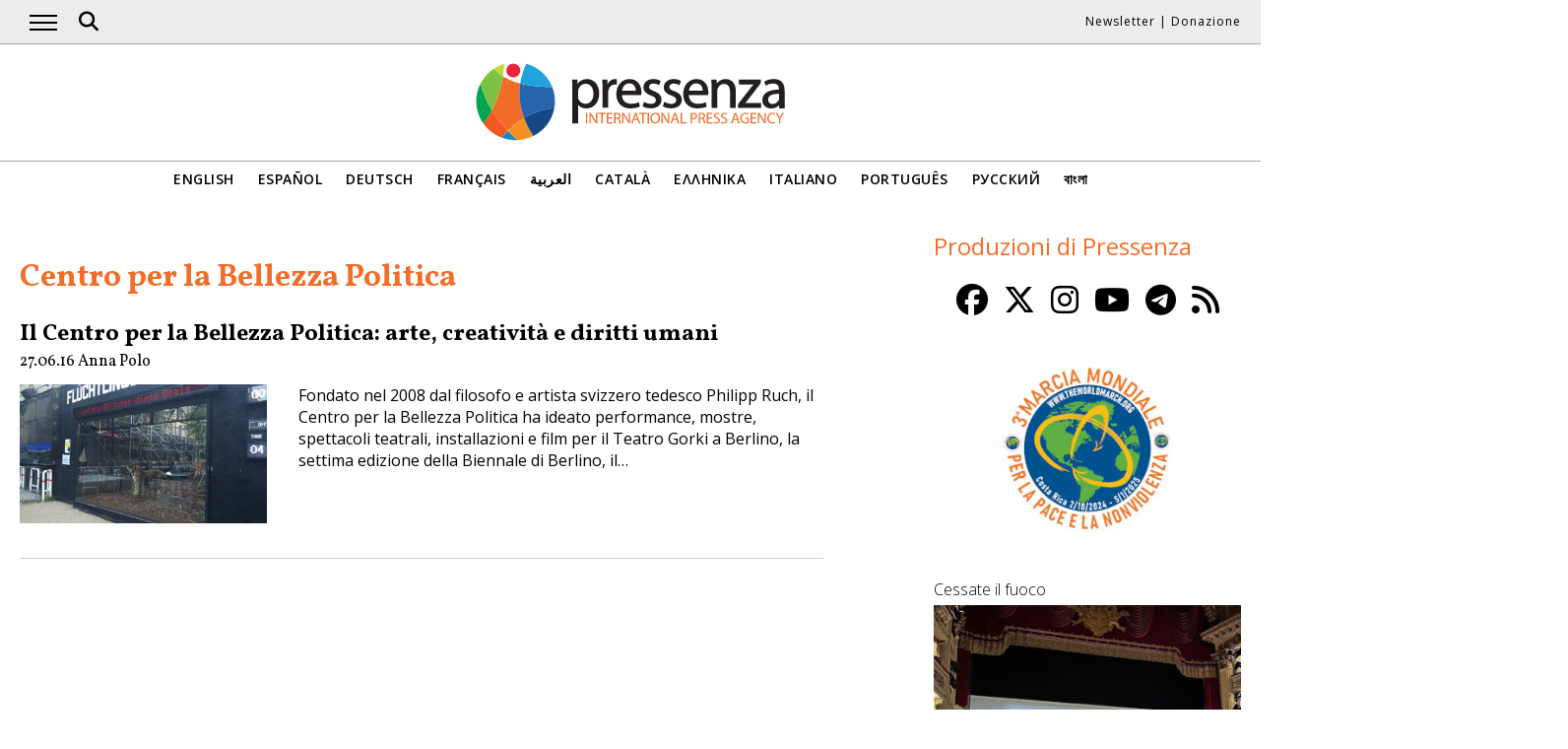

--- FILE ---
content_type: text/html; charset=utf-8
request_url: https://www.google.com/maps/d/embed?mid=1ggUsOx-WQOFQUCLpALsoze2SlNdd2Qo&ehbc=2E312F
body_size: 47863
content:
<!DOCTYPE html><html itemscope itemtype="http://schema.org/WebSite"><head><script nonce="5RXx3mfp5FOuJgoD-J0Ckg">window['ppConfig'] = {productName: '06194a8f37177242d55a18e38c5a91c6', deleteIsEnforced:  false , sealIsEnforced:  false , heartbeatRate:  0.5 , periodicReportingRateMillis:  60000.0 , disableAllReporting:  false };(function(){'use strict';function k(a){var b=0;return function(){return b<a.length?{done:!1,value:a[b++]}:{done:!0}}}function l(a){var b=typeof Symbol!="undefined"&&Symbol.iterator&&a[Symbol.iterator];if(b)return b.call(a);if(typeof a.length=="number")return{next:k(a)};throw Error(String(a)+" is not an iterable or ArrayLike");}var m=typeof Object.defineProperties=="function"?Object.defineProperty:function(a,b,c){if(a==Array.prototype||a==Object.prototype)return a;a[b]=c.value;return a};
function n(a){a=["object"==typeof globalThis&&globalThis,a,"object"==typeof window&&window,"object"==typeof self&&self,"object"==typeof global&&global];for(var b=0;b<a.length;++b){var c=a[b];if(c&&c.Math==Math)return c}throw Error("Cannot find global object");}var p=n(this);function q(a,b){if(b)a:{var c=p;a=a.split(".");for(var d=0;d<a.length-1;d++){var e=a[d];if(!(e in c))break a;c=c[e]}a=a[a.length-1];d=c[a];b=b(d);b!=d&&b!=null&&m(c,a,{configurable:!0,writable:!0,value:b})}}
q("Object.is",function(a){return a?a:function(b,c){return b===c?b!==0||1/b===1/c:b!==b&&c!==c}});q("Array.prototype.includes",function(a){return a?a:function(b,c){var d=this;d instanceof String&&(d=String(d));var e=d.length;c=c||0;for(c<0&&(c=Math.max(c+e,0));c<e;c++){var f=d[c];if(f===b||Object.is(f,b))return!0}return!1}});
q("String.prototype.includes",function(a){return a?a:function(b,c){if(this==null)throw new TypeError("The 'this' value for String.prototype.includes must not be null or undefined");if(b instanceof RegExp)throw new TypeError("First argument to String.prototype.includes must not be a regular expression");return this.indexOf(b,c||0)!==-1}});function r(a,b,c){a("https://csp.withgoogle.com/csp/proto/"+encodeURIComponent(b),JSON.stringify(c))}function t(){var a;if((a=window.ppConfig)==null?0:a.disableAllReporting)return function(){};var b,c,d,e;return(e=(b=window)==null?void 0:(c=b.navigator)==null?void 0:(d=c.sendBeacon)==null?void 0:d.bind(navigator))!=null?e:u}function u(a,b){var c=new XMLHttpRequest;c.open("POST",a);c.send(b)}
function v(){var a=(w=Object.prototype)==null?void 0:w.__lookupGetter__("__proto__"),b=x,c=y;return function(){var d=a.call(this),e,f,g,h;r(c,b,{type:"ACCESS_GET",origin:(f=window.location.origin)!=null?f:"unknown",report:{className:(g=d==null?void 0:(e=d.constructor)==null?void 0:e.name)!=null?g:"unknown",stackTrace:(h=Error().stack)!=null?h:"unknown"}});return d}}
function z(){var a=(A=Object.prototype)==null?void 0:A.__lookupSetter__("__proto__"),b=x,c=y;return function(d){d=a.call(this,d);var e,f,g,h;r(c,b,{type:"ACCESS_SET",origin:(f=window.location.origin)!=null?f:"unknown",report:{className:(g=d==null?void 0:(e=d.constructor)==null?void 0:e.name)!=null?g:"unknown",stackTrace:(h=Error().stack)!=null?h:"unknown"}});return d}}function B(a,b){C(a.productName,b);setInterval(function(){C(a.productName,b)},a.periodicReportingRateMillis)}
var D="constructor __defineGetter__ __defineSetter__ hasOwnProperty __lookupGetter__ __lookupSetter__ isPrototypeOf propertyIsEnumerable toString valueOf __proto__ toLocaleString x_ngfn_x".split(" "),E=D.concat,F=navigator.userAgent.match(/Firefox\/([0-9]+)\./),G=(!F||F.length<2?0:Number(F[1])<75)?["toSource"]:[],H;if(G instanceof Array)H=G;else{for(var I=l(G),J,K=[];!(J=I.next()).done;)K.push(J.value);H=K}var L=E.call(D,H),M=[];
function C(a,b){for(var c=[],d=l(Object.getOwnPropertyNames(Object.prototype)),e=d.next();!e.done;e=d.next())e=e.value,L.includes(e)||M.includes(e)||c.push(e);e=Object.prototype;d=[];for(var f=0;f<c.length;f++){var g=c[f];d[f]={name:g,descriptor:Object.getOwnPropertyDescriptor(Object.prototype,g),type:typeof e[g]}}if(d.length!==0){c=l(d);for(e=c.next();!e.done;e=c.next())M.push(e.value.name);var h;r(b,a,{type:"SEAL",origin:(h=window.location.origin)!=null?h:"unknown",report:{blockers:d}})}};var N=Math.random(),O=t(),P=window.ppConfig;P&&(P.disableAllReporting||P.deleteIsEnforced&&P.sealIsEnforced||N<P.heartbeatRate&&r(O,P.productName,{origin:window.location.origin,type:"HEARTBEAT"}));var y=t(),Q=window.ppConfig;if(Q)if(Q.deleteIsEnforced)delete Object.prototype.__proto__;else if(!Q.disableAllReporting){var x=Q.productName;try{var w,A;Object.defineProperty(Object.prototype,"__proto__",{enumerable:!1,get:v(),set:z()})}catch(a){}}
(function(){var a=t(),b=window.ppConfig;b&&(b.sealIsEnforced?Object.seal(Object.prototype):b.disableAllReporting||(document.readyState!=="loading"?B(b,a):document.addEventListener("DOMContentLoaded",function(){B(b,a)})))})();}).call(this);
</script><title itemprop="name">mappa INIZIATIVE PACIFISTE PRATICATE CONTINUATIVAMENTE - Google My Maps</title><meta name="robots" content="noindex,nofollow"/><meta http-equiv="X-UA-Compatible" content="IE=edge,chrome=1"><meta name="viewport" content="initial-scale=1.0,minimum-scale=1.0,maximum-scale=1.0,user-scalable=0,width=device-width"/><meta name="description" itemprop="description" content="Sempre più numerosi e sempre più folti gruppi manifestano esibendo bandiere arcobaleno e striscioni o cartelli che esprimono idee convergenti su un’idea, il rifiuto della guerra. Alcuni &quot;facendo chiasso&quot;, con attività e performance, altri invece tacendo, con un eloquente &quot;silenzio&quot; per un’ora, mezz’ora o qualche minuto. Tutti costantemente e con continuità, una volta al mese o alla settimana e periodicamente da tanto tempo, addirittura molti anni. Ritenendo che le loro attività ed esperienze meritino di venir documentate, ecco la nostra proposta: indicare dove e quando i gruppi si radunano in questa mappa elaborata - e man mano aggiornata - a cura dei reporter di PRESSENZA https://www.pressenza.com/it/
A ciascun gruppo che lo gradisce la redazione dedicherà un reportage che ne racconta la storia e descrive le caratteristiche.
Per cominciare serve disporre di alcune informazioni su ognuno, raccolte mediante l&#39;apposito modulo https://forms.gle/vXBn83i8vgY1rgYf8"/><meta itemprop="url" content="https://www.google.com/maps/d/viewer?mid=1ggUsOx-WQOFQUCLpALsoze2SlNdd2Qo"/><meta itemprop="image" content="https://www.google.com/maps/d/thumbnail?mid=1ggUsOx-WQOFQUCLpALsoze2SlNdd2Qo"/><meta property="og:type" content="website"/><meta property="og:title" content="mappa INIZIATIVE PACIFISTE PRATICATE CONTINUATIVAMENTE - Google My Maps"/><meta property="og:description" content="Sempre più numerosi e sempre più folti gruppi manifestano esibendo bandiere arcobaleno e striscioni o cartelli che esprimono idee convergenti su un’idea, il rifiuto della guerra. Alcuni &quot;facendo chiasso&quot;, con attività e performance, altri invece tacendo, con un eloquente &quot;silenzio&quot; per un’ora, mezz’ora o qualche minuto. Tutti costantemente e con continuità, una volta al mese o alla settimana e periodicamente da tanto tempo, addirittura molti anni. Ritenendo che le loro attività ed esperienze meritino di venir documentate, ecco la nostra proposta: indicare dove e quando i gruppi si radunano in questa mappa elaborata - e man mano aggiornata - a cura dei reporter di PRESSENZA https://www.pressenza.com/it/
A ciascun gruppo che lo gradisce la redazione dedicherà un reportage che ne racconta la storia e descrive le caratteristiche.
Per cominciare serve disporre di alcune informazioni su ognuno, raccolte mediante l&#39;apposito modulo https://forms.gle/vXBn83i8vgY1rgYf8"/><meta property="og:url" content="https://www.google.com/maps/d/viewer?mid=1ggUsOx-WQOFQUCLpALsoze2SlNdd2Qo"/><meta property="og:image" content="https://www.google.com/maps/d/thumbnail?mid=1ggUsOx-WQOFQUCLpALsoze2SlNdd2Qo"/><meta property="og:site_name" content="Google My Maps"/><meta name="twitter:card" content="summary_large_image"/><meta name="twitter:title" content="mappa INIZIATIVE PACIFISTE PRATICATE CONTINUATIVAMENTE - Google My Maps"/><meta name="twitter:description" content="Sempre più numerosi e sempre più folti gruppi manifestano esibendo bandiere arcobaleno e striscioni o cartelli che esprimono idee convergenti su un’idea, il rifiuto della guerra. Alcuni &quot;facendo chiasso&quot;, con attività e performance, altri invece tacendo, con un eloquente &quot;silenzio&quot; per un’ora, mezz’ora o qualche minuto. Tutti costantemente e con continuità, una volta al mese o alla settimana e periodicamente da tanto tempo, addirittura molti anni. Ritenendo che le loro attività ed esperienze meritino di venir documentate, ecco la nostra proposta: indicare dove e quando i gruppi si radunano in questa mappa elaborata - e man mano aggiornata - a cura dei reporter di PRESSENZA https://www.pressenza.com/it/
A ciascun gruppo che lo gradisce la redazione dedicherà un reportage che ne racconta la storia e descrive le caratteristiche.
Per cominciare serve disporre di alcune informazioni su ognuno, raccolte mediante l&#39;apposito modulo https://forms.gle/vXBn83i8vgY1rgYf8"/><meta name="twitter:image:src" content="https://www.google.com/maps/d/thumbnail?mid=1ggUsOx-WQOFQUCLpALsoze2SlNdd2Qo"/><link rel="stylesheet" id="gmeviewer-styles" href="https://www.gstatic.com/mapspro/_/ss/k=mapspro.gmeviewer.ZPef100W6CI.L.W.O/am=AAAE/d=0/rs=ABjfnFU-qGe8BTkBR_LzMLwzNczeEtSkkw" nonce="omDtwP9oDmalXk47WvxxyA"><link rel="stylesheet" href="https://fonts.googleapis.com/css?family=Roboto:300,400,500,700" nonce="omDtwP9oDmalXk47WvxxyA"><link rel="shortcut icon" href="//www.gstatic.com/mapspro/images/favicon-001.ico"><link rel="canonical" href="https://www.google.com/mymaps/viewer?mid=1ggUsOx-WQOFQUCLpALsoze2SlNdd2Qo&amp;hl=en_US"></head><body jscontroller="O1VPAb" jsaction="click:cOuCgd;"><div class="c4YZDc HzV7m-b7CEbf SfQLQb-QClCJf-giiMnc SfQLQb-dIxMhd-bN97Pc-b3rLgd"><div class="jQhVs-haAclf"><div class="jQhVs-uMX1Ee-My5Dr-purZT-uDEFge"><div class="jQhVs-uMX1Ee-My5Dr-purZT-uDEFge-bN97Pc"><div class="jQhVs-uMX1Ee-My5Dr-purZT-uDEFge-Bz112c"></div><div class="jQhVs-uMX1Ee-My5Dr-purZT-uDEFge-fmcmS-haAclf"><div class="jQhVs-uMX1Ee-My5Dr-purZT-uDEFge-fmcmS">Open full screen to view more</div></div></div></div></div><div class="i4ewOd-haAclf"><div class="i4ewOd-UzWXSb" id="map-canvas"></div></div><div class="X3SwIb-haAclf NBDE7b-oxvKad"><div class="X3SwIb-i8xkGf"></div></div><div class="Te60Vd-ZMv3u dIxMhd-bN97Pc-b3rLgd"><div class="dIxMhd-bN97Pc-Tswv1b-Bz112c"></div><div class="dIxMhd-bN97Pc-b3rLgd-fmcmS">This map was created by a user. <a href="//support.google.com/mymaps/answer/3024454?hl=en&amp;amp;ref_topic=3188329" target="_blank">Learn how to create your own.</a></div><div class="dIxMhd-bN97Pc-b3rLgd-TvD9Pc" title="Close"></div></div><script nonce="5RXx3mfp5FOuJgoD-J0Ckg">
  function _DumpException(e) {
    if (window.console) {
      window.console.error(e.stack);
    }
  }
  var _pageData = "[[1,null,null,null,null,null,null,null,null,null,\"at\",\"\",\"\",1769625696735,\"\",\"en_US\",false,[],\"https://www.google.com/maps/d/viewer?mid\\u003d1ggUsOx-WQOFQUCLpALsoze2SlNdd2Qo\",\"https://www.google.com/maps/d/embed?mid\\u003d1ggUsOx-WQOFQUCLpALsoze2SlNdd2Qo\\u0026ehbc\\u003d2E312F\",\"https://www.google.com/maps/d/edit?mid\\u003d1ggUsOx-WQOFQUCLpALsoze2SlNdd2Qo\",\"https://www.google.com/maps/d/thumbnail?mid\\u003d1ggUsOx-WQOFQUCLpALsoze2SlNdd2Qo\",null,null,true,\"https://www.google.com/maps/d/print?mid\\u003d1ggUsOx-WQOFQUCLpALsoze2SlNdd2Qo\",\"https://www.google.com/maps/d/pdf?mid\\u003d1ggUsOx-WQOFQUCLpALsoze2SlNdd2Qo\",\"https://www.google.com/maps/d/viewer?mid\\u003d1ggUsOx-WQOFQUCLpALsoze2SlNdd2Qo\",null,false,\"/maps/d\",\"maps/sharing\",\"//www.google.com/intl/en_US/help/terms_maps.html\",true,\"https://docs.google.com/picker\",null,false,null,[[[\"//www.gstatic.com/mapspro/images/google-my-maps-logo-regular-001.png\",143,25],[\"//www.gstatic.com/mapspro/images/google-my-maps-logo-regular-2x-001.png\",286,50]],[[\"//www.gstatic.com/mapspro/images/google-my-maps-logo-small-001.png\",113,20],[\"//www.gstatic.com/mapspro/images/google-my-maps-logo-small-2x-001.png\",226,40]]],1,\"https://www.gstatic.com/mapspro/_/js/k\\u003dmapspro.gmeviewer.en_US.knJKv4m5-eY.O/am\\u003dAAAE/d\\u003d0/rs\\u003dABjfnFWJ7eYXBrZ1WlLyBY6MwF9-imcrgg/m\\u003dgmeviewer_base\",null,null,true,null,\"US\",null,null,null,null,null,null,true],[\"mf.map\",\"1ggUsOx-WQOFQUCLpALsoze2SlNdd2Qo\",\"mappa INIZIATIVE PACIFISTE PRATICATE CONTINUATIVAMENTE\",null,[7.6848541,46.1715356,17.336563,36.9626489],[7.6848541,46.1715356,17.336563,36.9626489],[[null,\"PFMUETcaetE\",\"NOMI gruppi e TITOLI attività e iniziative\",\"\",[[[\"https://mt.googleapis.com/vt/icon/name\\u003dicons/onion/SHARED-mymaps-pin-container-bg_4x.png,icons/onion/SHARED-mymaps-pin-container_4x.png,icons/onion/1899-blank-shape_pin_4x.png\\u0026highlight\\u003dff000000,006064\\u0026scale\\u003d2.0\"],null,5,1,null,[[\"SILENZIO PER LA PACE\"]],[[[],null,1,1,[[null,[45.1171824,8.6653097]],\"0\",null,\"PFMUETcaetE\",[45.1171824,8.6653097],[0,-128],\"55243B4E307290D6\"],[[\"SILENZIO PER LA PACE\"]]],[[],null,1,1,[[null,[45.4649457,9.1878974]],\"0\",null,\"PFMUETcaetE\",[45.4649457,9.1878974],[0,-128],\"552455CEA8C50149\"],[[\"SILENZIO PER LA PACE\"]]],[[],null,1,1,[[null,[45.548046500000005,9.1602937]],\"0\",null,\"PFMUETcaetE\",[45.5480465,9.1602937],[0,-128],\"552466638035EF6B\"],[[\"SILENZIO PER LA PACE\"]]],[[],null,1,1,[[null,[43.8429166,10.5027323]],\"0\",null,\"PFMUETcaetE\",[43.8429166,10.5027323],[0,-128],\"5539D16DED3F0EC1\"],[[\"SILENZIO PER LA PACE\"]]],[[],null,1,1,[[null,[44.9281342,10.5209362]],\"0\",null,\"PFMUETcaetE\",[44.9281342,10.5209362],[0,-128],\"558B4FDCC83BED8B\"],[[\"SILENZIO PER LA PACE\"]]],[[],null,1,1,[[null,[41.108241,16.6912948]],\"0\",null,\"PFMUETcaetE\",[41.108241,16.6912948],[0,-128],\"55AFFB683E639EBC\"],[[\"SILENZIO PER LA PACE\"]]]]],[[\"https://mt.googleapis.com/vt/icon/name\\u003dicons/onion/SHARED-mymaps-pin-container-bg_4x.png,icons/onion/SHARED-mymaps-pin-container_4x.png,icons/onion/1899-blank-shape_pin_4x.png\\u0026highlight\\u003dff000000,F57C00\\u0026scale\\u003d2.0\"],null,5,1,null,[[\"CESSATE IL FUOCO\"]],[[[],null,1,1,[[null,[46.1715356,9.8692802]],\"0\",null,\"PFMUETcaetE\",[46.1715356,9.8692802],[0,-128],\"55246B8F280F1A7D\"],[[\"CESSATE IL FUOCO\"]]],[[],null,1,1,[[null,[42.9343659,10.5248516]],\"0\",null,\"PFMUETcaetE\",[42.9343659,10.5248516],[0,-128],\"55246EADB75BB2D6\"],[[\"CESSATE IL FUOCO\"]]],[[],null,1,1,[[null,[44.9964655,9.008668800000002]],\"0\",null,\"PFMUETcaetE\",[44.9964655,9.0086688],[0,-128],\"563B6A35417E0A25\"],[[\"CESSATE IL FUOCO\"]]],[[],null,1,1,[[null,[45.7679842,13.3691044]],\"0\",null,\"PFMUETcaetE\",[45.7679842,13.3691044],[0,-128],\"563BD95ED7B39A8E\"],[[\"CESSATE IL FUOCO\"]]],[[],null,1,1,[[null,[42.9298087,10.5255781]],\"0\",null,\"PFMUETcaetE\",[42.9298087,10.5255781],[0,-128],\"563BE66317BC7A37\"],[[\"CESSATE IL FUOCO\"]]],[[],null,1,1,[[null,[46.0679552,13.2386375]],\"0\",null,\"PFMUETcaetE\",[46.0679552,13.2386375],[0,-128],\"564014E56E8D88AB\"],[[\"CESSATE IL FUOCO\"]]]]],[[\"https://mt.googleapis.com/vt/icon/name\\u003dicons/onion/SHARED-mymaps-pin-container-bg_4x.png,icons/onion/SHARED-mymaps-pin-container_4x.png,icons/onion/1899-blank-shape_pin_4x.png\\u0026highlight\\u003dff000000,000000\\u0026scale\\u003d2.0\"],null,5,1,null,[[\"DONNE IN NERO\"]],[[[],null,1,1,[[null,[45.8910051,11.0432129]],\"0\",null,\"PFMUETcaetE\",[45.8910051,11.0432129],[0,-128],\"555775D858285B92\"],[[\"DONNE IN NERO\"]]],[[],null,1,1,[[null,[45.4386191,10.9928026]],\"0\",null,\"PFMUETcaetE\",[45.4386191,10.9928026],[0,-128],\"55DE71C6F39A1F62\"],[[\"DONNE IN NERO\"]]],[[],null,1,1,[[null,[41.1243732,16.8692154]],\"0\",null,\"PFMUETcaetE\",[41.1243732,16.8692154],[0,-128],\"562B698883C3A8B7\"],[[\"DONNE IN NERO\"]]],[[],null,1,1,[[null,[44.7011438,10.6312305]],\"0\",null,\"PFMUETcaetE\",[44.7011438,10.6312305],[0,-128],\"562B71F62AD03DDF\"],[[\"DONNE IN NERO\"]]],[[],null,1,1,[[null,[45.817709,8.826414400000003]],\"0\",null,\"PFMUETcaetE\",[45.817709,8.8264144],[0,-128],\"5740B093EE5A1730\"],[[\"DONNE IN NERO\"]]]]],[[\"https://mt.googleapis.com/vt/icon/name\\u003dicons/onion/SHARED-mymaps-pin-container-bg_4x.png,icons/onion/SHARED-mymaps-pin-container_4x.png,icons/onion/1899-blank-shape_pin_4x.png\\u0026highlight\\u003dff000000,0F9D58\\u0026scale\\u003d2.0\"],null,5,1,null,[[\"PRESIDIO PER LA PACE\"]],[[[],null,1,1,[[null,[45.4682663,7.8794247]],\"0\",null,\"PFMUETcaetE\",[45.4682663,7.8794247],[0,-128],\"5566F74CA7F99150\"],[[\"PRESIDIO PER LA PACE\"]]],[[],null,1,1,[[null,[44.3038957,8.4742594]],\"0\",null,\"PFMUETcaetE\",[44.3038957,8.4742594],[0,-128],\"562B7E307AA3D797\"],[[\"PRESIDIO PER LA PACE\"]]],[[],null,1,1,[[null,[45.364836,9.684829900000002]],\"0\",null,\"PFMUETcaetE\",[45.364836,9.6848299],[0,-128],\"5704FA51DB19504D\"],[[\"PRESIDIO PER LA PACE\"]]],[[],null,1,1,[[null,[45.1963024,11.3028978]],\"0\",null,\"PFMUETcaetE\",[45.1963024,11.3028978],[0,-128],\"5704FD03133D63B9\"],[[\"PRESIDIO PER LA PACE\"]]]]],[[\"https://mt.googleapis.com/vt/icon/name\\u003dicons/onion/SHARED-mymaps-pin-container-bg_4x.png,icons/onion/SHARED-mymaps-pin-container_4x.png,icons/onion/1899-blank-shape_pin_4x.png\\u0026highlight\\u003dff000000,000000\\u0026scale\\u003d2.0\"],null,5,1,null,[[\"FUORI LA GUERRA DALLA STORIA\"]],[[[],null,1,1,[[null,[44.519686,11.3488276]],\"0\",null,\"PFMUETcaetE\",[44.519686,11.3488276],[0,-128],\"55399037F412D70A\"],[[\"FUORI LA GUERRA DALLA STORIA\"]]],[[],null,1,1,[[null,[45.0627767,9.6914611]],\"0\",null,\"PFMUETcaetE\",[45.0627767,9.6914611],[0,-128],\"5539994DF408F66A\"],[[\"FUORI LA GUERRA DALLA STORIA\"]]],[[],null,1,1,[[null,[44.698499,8.0345066]],\"0\",null,\"PFMUETcaetE\",[44.698499,8.0345066],[0,-128],\"590D0511C54D905D\"],[[\"FUORI LA GUERRA DALLA STORIA\"]]]]],[[\"https://mt.googleapis.com/vt/icon/name\\u003dicons/onion/SHARED-mymaps-pin-container-bg_4x.png,icons/onion/SHARED-mymaps-pin-container_4x.png,icons/onion/1899-blank-shape_pin_4x.png\\u0026highlight\\u003dff000000,F9A825\\u0026scale\\u003d2.0\"],null,5,1,null,[[\"CONTRO IL COMMERCIO DI ARMI\"]],[[[],null,1,1,[[null,[45.4258109,10.3268296]],\"0\",null,\"PFMUETcaetE\",[45.4258109,10.3268296],[0,-128],\"563B22E29B0B8F06\"],[[\"CONTRO IL COMMERCIO DI ARMI\"]]],[[],null,1,1,[[null,[44.4059749,8.8935469]],\"0\",null,\"PFMUETcaetE\",[44.4059749,8.8935469],[0,-128],\"563B3565FAA24675\"],[[\"CONTRO IL COMMERCIO DI ARMI\"]]],[[],null,1,1,[[null,[43.5571516,10.2970306]],\"0\",null,\"PFMUETcaetE\",[43.5571516,10.2970306],[0,-128],\"563BA5D25807A60C\"],[[\"CONTRO IL COMMERCIO DI ARMI\"]]]]],[[\"https://mt.googleapis.com/vt/icon/name\\u003dicons/onion/SHARED-mymaps-pin-container-bg_4x.png,icons/onion/SHARED-mymaps-pin-container_4x.png,icons/onion/1899-blank-shape_pin_4x.png\\u0026highlight\\u003dff000000,558B2F\\u0026scale\\u003d2.0\"],null,5,1,null,[[\"PRESIDIO\"]],[[[],null,1,1,[[null,[45.5609652,12.2393989]],\"0\",null,\"PFMUETcaetE\",[45.5609652,12.2393989],[0,-128],\"58EE2A8C5218AE9A\"],[[\"PRESIDIO\"]]],[[],null,1,1,[[null,[45.3209144,8.4179922]],\"0\",null,\"PFMUETcaetE\",[45.3209144,8.4179922],[0,-128],\"58FDD3EA72ECE863\"],[[\"PRESIDIO\"]]],[[],null,1,1,[[null,[44.6968953,7.8517466]],\"0\",null,\"PFMUETcaetE\",[44.6968953,7.8517466],[0,-128],\"591183CC0F8932B7\"],[[\"PRESIDIO\"]]]]],[[\"https://mt.googleapis.com/vt/icon/name\\u003dicons/onion/SHARED-mymaps-pin-container-bg_4x.png,icons/onion/SHARED-mymaps-pin-container_4x.png,icons/onion/1899-blank-shape_pin_4x.png\\u0026highlight\\u003dff000000,673AB7\\u0026scale\\u003d2.0\"],null,5,1,null,[[\"FESTIVAL DELLA PACE\"]],[[[],null,1,1,[[null,[45.5248981,10.1927228]],\"0\",null,\"PFMUETcaetE\",[45.5248981,10.1927228],[0,-128],\"5530AF34811CFCFF\"],[[\"FESTIVAL DELLA PACE\"]]],[[],null,1,1,[[null,[45.3120207,9.5037618]],\"0\",null,\"PFMUETcaetE\",[45.3120207,9.5037618],[0,-128],\"5542BF751AAE8560\"],[[\"FESTIVAL DELLA PACE\"]]]]],[[\"https://mt.googleapis.com/vt/icon/name\\u003dicons/onion/SHARED-mymaps-pin-container-bg_4x.png,icons/onion/SHARED-mymaps-pin-container_4x.png,icons/onion/1899-blank-shape_pin_4x.png\\u0026highlight\\u003dff000000,FFEA00\\u0026scale\\u003d2.0\"],null,5,1,null,[[\"CONTRO IL RIARMO\"]],[[[],null,1,1,[[null,[43.623754,10.353583500000001]],\"0\",null,\"PFMUETcaetE\",[43.623754,10.3535835],[0,-128],\"563ABA492638DD2A\"],[[\"CONTRO IL RIARMO\"]]],[[],null,1,1,[[null,[45.42411,10.2772089]],\"0\",null,\"PFMUETcaetE\",[45.42411,10.2772089],[0,-128],\"563AFBAE34D500FA\"],[[\"CONTRO IL RIARMO\"]]]]],[[\"https://mt.googleapis.com/vt/icon/name\\u003dicons/onion/SHARED-mymaps-pin-container-bg_4x.png,icons/onion/SHARED-mymaps-pin-container_4x.png,icons/onion/1899-blank-shape_pin_4x.png\\u0026highlight\\u003dff000000,0097A7\\u0026scale\\u003d2.0\"],null,5,1,null,[[\"ORA IN SILENZIO PER LA PACE\"]],[[[],null,1,1,[[null,[44.4072195,8.9340351]],\"0\",null,\"PFMUETcaetE\",[44.4072195,8.9340351],[0,-128],\"552440FE085923BF\"],[[\"ORA IN SILENZIO PER LA PACE\"]]]]],[[\"https://mt.googleapis.com/vt/icon/name\\u003dicons/onion/SHARED-mymaps-pin-container-bg_4x.png,icons/onion/SHARED-mymaps-pin-container_4x.png,icons/onion/1899-blank-shape_pin_4x.png\\u0026highlight\\u003dff000000,C2185B\\u0026scale\\u003d2.0\"],null,5,1,null,[[\"Casa delle Donne\"]],[[[],null,1,1,[[null,[43.8833748,10.2425672]],\"0\",null,\"PFMUETcaetE\",[43.8833748,10.2425672],[0,-128],\"552477AEE8529E44\"],[[\"Casa delle Donne\"]]]]],[[\"https://mt.googleapis.com/vt/icon/name\\u003dicons/onion/SHARED-mymaps-pin-container-bg_4x.png,icons/onion/SHARED-mymaps-pin-container_4x.png,icons/onion/1899-blank-shape_pin_4x.png\\u0026highlight\\u003dff000000,097138\\u0026scale\\u003d2.0\"],null,5,1,null,[[\"PRESENZA DI PACE\"]],[[[],null,1,1,[[null,[45.0691447,7.6848541]],\"0\",null,\"PFMUETcaetE\",[45.0691447,7.6848541],[0,-128],\"55247DCB98E0F45E\"],[[\"PRESENZA DI PACE\"]]]]],[[\"https://mt.googleapis.com/vt/icon/name\\u003dicons/onion/SHARED-mymaps-pin-container-bg_4x.png,icons/onion/SHARED-mymaps-pin-container_4x.png,icons/onion/1899-blank-shape_pin_4x.png\\u0026highlight\\u003dff000000,C2185B\\u0026scale\\u003d2.0\"],null,5,1,null,[[\"Presidio DONNE PER LA PACE\"]],[[[],null,1,1,[[null,[38.1453056,13.3420874]],\"0\",null,\"PFMUETcaetE\",[38.1453056,13.3420874],[0,-128],\"5524854D9F4EB7BB\"],[[\"Presidio DONNE PER LA PACE\"]]]]],[[\"https://mt.googleapis.com/vt/icon/name\\u003dicons/onion/SHARED-mymaps-pin-container-bg_4x.png,icons/onion/SHARED-mymaps-pin-container_4x.png,icons/onion/1899-blank-shape_pin_4x.png\\u0026highlight\\u003dff000000,C2185B\\u0026scale\\u003d2.0\"],null,5,1,null,[[\"DONNE PER LA PACE\"]],[[[],null,1,1,[[null,[37.4964983,14.0592998]],\"0\",null,\"PFMUETcaetE\",[37.4964983,14.0592998],[0,-128],\"55248BFEF7F0B805\"],[[\"DONNE PER LA PACE\"]]]]],[[\"https://mt.googleapis.com/vt/icon/name\\u003dicons/onion/SHARED-mymaps-pin-container-bg_4x.png,icons/onion/SHARED-mymaps-pin-container_4x.png,icons/onion/1899-blank-shape_pin_4x.png\\u0026highlight\\u003dff000000,9C27B0\\u0026scale\\u003d2.0\"],null,5,1,null,[[\"MARCIA\"]],[[[],null,1,1,[[null,[43.1142248,12.3889089]],\"0\",null,\"PFMUETcaetE\",[43.1142248,12.3889089],[0,-128],\"5529AEB3BEED2ECA\"],[[\"MARCIA\"]]]]],[[\"https://mt.googleapis.com/vt/icon/name\\u003dicons/onion/SHARED-mymaps-pin-container-bg_4x.png,icons/onion/SHARED-mymaps-pin-container_4x.png,icons/onion/1899-blank-shape_pin_4x.png\\u0026highlight\\u003dff000000,0288D1\\u0026scale\\u003d2.0\"],null,5,1,null,[[\"FESTIVAL DELLA PACE \"]],[[[],null,1,1,[[null,[44.8142911,10.3218009]],\"0\",null,\"PFMUETcaetE\",[44.8142911,10.3218009],[0,-128],\"5530B2BF28B22E4C\"],[[\"FESTIVAL DELLA PACE \"]]]]],[[\"https://mt.googleapis.com/vt/icon/name\\u003dicons/onion/SHARED-mymaps-pin-container-bg_4x.png,icons/onion/SHARED-mymaps-pin-container_4x.png,icons/onion/1899-blank-shape_pin_4x.png\\u0026highlight\\u003dff000000,0288D1\\u0026scale\\u003d2.0\"],null,5,1,null,[[\"FUORI LA GUERRA DALLA STORIA - IN SILENZIO PER LA PACE -  \"]],[[[],null,1,1,[[null,[42.7596882,11.1137115]],\"0\",null,\"PFMUETcaetE\",[42.7596882,11.1137115],[0,-128],\"55318AF75C969384\"],[[\"FUORI LA GUERRA DALLA STORIA - IN SILENZIO PER LA PACE -  \"]]]]],[[\"https://mt.googleapis.com/vt/icon/name\\u003dicons/onion/SHARED-mymaps-pin-container-bg_4x.png,icons/onion/SHARED-mymaps-pin-container_4x.png,icons/onion/1899-blank-shape_pin_4x.png\\u0026highlight\\u003dff000000,0288D1\\u0026scale\\u003d2.0\"],null,5,1,null,[[\"Presidio DONNE PER LA PACE \"]],[[[],null,1,1,[[null,[38.1456761,13.3420686]],\"0\",null,\"PFMUETcaetE\",[38.1456761,13.3420686],[0,-128],\"55399E2024F194C5\"],[[\"Presidio DONNE PER LA PACE \"]]]]],[[\"https://mt.googleapis.com/vt/icon/name\\u003dicons/onion/SHARED-mymaps-pin-container-bg_4x.png,icons/onion/SHARED-mymaps-pin-container_4x.png,icons/onion/1899-blank-shape_pin_4x.png\\u0026highlight\\u003dff000000,817717\\u0026scale\\u003d2.0\"],null,5,1,null,[[\"UNITI PER LA PACE\"]],[[[],null,1,1,[[null,[45.3944452,11.8732646]],\"0\",null,\"PFMUETcaetE\",[45.3944452,11.8732646],[0,-128],\"5539B53424B86652\"],[[\"UNITI PER LA PACE\"]]]]],[[\"https://mt.googleapis.com/vt/icon/name\\u003dicons/onion/SHARED-mymaps-pin-container-bg_4x.png,icons/onion/SHARED-mymaps-pin-container_4x.png,icons/onion/1899-blank-shape_pin_4x.png\\u0026highlight\\u003dff000000,01579B\\u0026scale\\u003d2.0\"],null,5,1,null,[[\"INSIEME PER LA PACE\"]],[[[],null,1,1,[[null,[43.7780012,11.2168324]],\"0\",null,\"PFMUETcaetE\",[43.7780012,11.2168324],[0,-128],\"5566C3BCA76EF027\"],[[\"INSIEME PER LA PACE\"]]]]],[[\"https://mt.googleapis.com/vt/icon/name\\u003dicons/onion/SHARED-mymaps-pin-container-bg_4x.png,icons/onion/SHARED-mymaps-pin-container_4x.png,icons/onion/1899-blank-shape_pin_4x.png\\u0026highlight\\u003dff000000,0288D1\\u0026scale\\u003d2.0\"],null,5,1,null,[[\" \"]],[[[],null,1,1,[[null,[41.9005311,12.4961738]],\"0\",null,\"PFMUETcaetE\",[41.9005311,12.4961738],[0,-128],\"5566DC2CE74C7180\"],[[\"NO al migranticidio\"]]],[[],null,1,1,[[null,[45.6610772,13.8043981]],\"0\",null,\"PFMUETcaetE\",[45.6610772,13.8043981],[0,-128],\"556880F311D84B88\"],[[\"EIRENEFEST\"]]],[[],null,1,1,[[null,[43.7715752,11.2664406]],\"0\",null,\"PFMUETcaetE\",[43.7715752,11.2664406],[0,-128],\"55883383EEF64E1D\"],[[\"FRIDAY FOR PEACE\"]]],[[],null,1,1,[[null,[45.4638335,9.1892704]],\"0\",null,\"PFMUETcaetE\",[45.4638335,9.1892704],[0,-128],\"558B7B0008C733BD\"],[[\"ESSERE UMANI\"]]],[[],null,1,1,[[null,[41.4637281,15.543140200000002]],\"0\",null,\"PFMUETcaetE\",[41.4637281,15.5431402],[0,-128],\"55AEE617178418C3\"],[[\"DIGIUNO PER LA PACE\"]]],[[],null,1,1,[[null,[45.6502157,13.768093500000003]],\"0\",null,\"PFMUETcaetE\",[45.6502157,13.7680935],[0,-128],\"562A835A61A45CED\"],[[\"PRESIDIO CONTRO OGNI GENOCIDIO\"]]],[[],null,1,1,[[null,[40.7056276,17.336563]],\"0\",null,\"PFMUETcaetE\",[40.7056276,17.336563],[0,-128],\"562B325BB46B9294\"],[[\"100 GIORNI ... \"]]],[[],null,1,1,[[null,[45.4687969,12.2727564]],\"0\",null,\"PFMUETcaetE\",[45.4687969,12.2727564],[0,-128],\"562B89537ABB327D\"],[[\"IN MARCIA PER LA PACE\"]]],[[],null,1,1,[[null,[45.1563423,10.7910711]],\"0\",null,\"PFMUETcaetE\",[45.1563423,10.7910711],[0,-128],\"5636953EE29D8344\"],[[\"MANTOVA PER LA PACE\"]]],[[],null,1,1,[[null,[36.9626489,14.633873200000002]],\"0\",null,\"PFMUETcaetE\",[36.9626489,14.6338732],[0,-128],\"5639F62573ABE100\"],[[\"PAGODA DELLA PACE\"]]],[[],null,1,1,[[null,[45.4848831,9.202936]],\"0\",null,\"PFMUETcaetE\",[45.4848831,9.202936],[0,-128],\"563A8F40302D9A93\"],[[\"CONTRO L\u0027ASSEDIO DI GAZA E IL GENOCIDIO DEI PALESTINESI\"]]],[[],null,1,1,[[null,[38.1194845,13.367224]],\"0\",null,\"PFMUETcaetE\",[38.1194845,13.367224],[0,-128],\"56AD7340DE90ED21\"],[[\"PRESIDIO PER LA PALESTINA\"]]],[[],null,1,1,[[null,[45.6656454,12.246233600000002]],\"0\",null,\"PFMUETcaetE\",[45.6656454,12.2462336],[0,-128],\"56E9930C90D1FC27\"],[[\"PRESIDIO PER IL CESSATE IL FUOCO IN PALESTINA\"]]],[[],null,1,1,[[null,[44.9132348,8.6169753]],\"0\",null,\"PFMUETcaetE\",[44.9132348,8.6169753],[0,-128],\"56F3CABEDB11ABD0\"],[[\"DIGIUNO A STAFFETTA\"]]],[[],null,1,1,[[null,[44.5886063,8.4171274]],\"0\",null,\"PFMUETcaetE\",[44.5886063,8.4171274],[0,-128],\"56F3FF1094B78D3F\"],[[\"CAMPO ESTIVO\"]]],[[],null,1,1,[[null,[45.5946113,7.9496921]],\"0\",null,\"PFMUETcaetE\",[45.5946113,7.9496921],[0,-128],\"571EB45299FD8D97\"],[[\"LOCAL MARCH FOR GAZA\"]]],[[],null,1,1,[[null,[45.1361508,8.444111600000001]],\"0\",null,\"PFMUETcaetE\",[45.1361508,8.4441116],[0,-128],\"5737F045F679E4D2\"],[[\"MEZZORA DI SILENZIO PER LA PACE E LA GIUSTIZIA SOCIALE\"]]],[[],null,1,1,[[null,[43.1099244,12.3882499]],\"0\",null,\"PFMUETcaetE\",[43.1099244,12.3882499],[0,-128],\"573D1052CBB956D9\"],[[\"IL GAZABO\"]]],[[],null,1,1,[[null,[45.48451020000001,11.601168100000002]],\"0\",null,\"PFMUETcaetE\",[45.4845102,11.6011681],[0,-128],\"574094BBDDDF6E84\"],[[\"PRESENZA A LONGARE\"]]],[[],null,1,1,[[null,[39.2173002,9.1133316]],\"0\",null,\"PFMUETcaetE\",[39.2173002,9.1133316],[0,-128],\"58FDB6F11123BBB6\"],[[\"PRESIDIO \"]]],[[],null,1,1,[[null,[40.7251707,8.564066]],\"0\",null,\"PFMUETcaetE\",[40.7251707,8.564066],[0,-128],\"59224024163574E9\"],[[\"PRESIDIO - Una Domenica per Gaza viva\"]]],[[],null,1,1,[[null,[45.1371996,8.4509772]],\"0\",null,\"PFMUETcaetE\",[45.1371996,8.4509772],[0,-128],\"5930B0863655F334\"],[[\"VEGLIA NATALIZIA\"]]],[[],null,1,1,[[null,[44.2697575,9.3930402]],\"0\",null,\"PFMUETcaetE\",[44.2697575,9.3930402],[0,-128],\"5935997915A0F674\"],[[\"UN\u0027ORA DI SILENZIO PER LA PACE \"]]],[[],null,1,1,[[null,[45.4538218,9.1807692]],\"0\",null,\"PFMUETcaetE\",[45.4538218,9.1807692],[0,-128],\"5949E310DEE23FC5\"],[[\"CORTEO DEI RE MAGI\"]]],[[],null,1,1,[[null,[44.5005737,11.3453338]],\"0\",null,\"PFMUETcaetE\",[44.5005737,11.3453338],[0,-128],\"595EF5C24DE2BAC6\"],[[\"MARCIA DELLA PACE E DELL\u0027ACCOGLIENZA\"]]]]]],null,null,true,null,null,null,null,[[\"PFMUETcaetE\",1,null,null,null,\"https://www.google.com/maps/d/kml?mid\\u003d1ggUsOx-WQOFQUCLpALsoze2SlNdd2Qo\\u0026resourcekey\\u0026lid\\u003dPFMUETcaetE\",null,null,null,null,null,2,null,[[[\"55243B4E307290D6\",[[[45.1171824,8.6653097]]],null,null,0,[[\"nome\",[\"SILENZIO PER LA PACE\"],1],[\"descrizione\",[\"SARTIRANA LOMELLINA, PV - al mercato cittadino ogni sabato mattina dal 25 maggio 2024. In Lomellina, dove nel 2023 si è formato il COORDINAMENTO PER LA PACE che unisce tante associazioni locali, circa una trentina, un gruppo di attivisti ha raccolto l’idea delle donne che praticano la MEZZ’ORA DI SILENZIO PER LA PACE a Milano e iniziato a svolgere l\u0027iniziativa. INFORMAZIONI presto aggiornate\"],1],[[null,\"https://mymaps.usercontent.google.com/hostedimage/m/*/[base64]?fife\"]]],null,0],[\"552440FE085923BF\",[[[44.4072195,8.9340351]]],null,null,1,[[\"nome\",[\"ORA IN SILENZIO PER LA PACE\"],1],[\"descrizione\",[\"GENOVA, piazza Ferrari - ogni mercoledì, dal settembre 2001 / Il gruppo si esprime tacendo e anche in molti altri modi. La storia del presidio per la pace genovese, uno dei primi e più longevi in Italia, e le attività realizzate in già quasi 25 anni di costante testimonianza e recentemente sono descritte e illustrate nel sito https://orainsilenzioperlapace.org/. La manifestazione settimanale è organizzata dai coordinatori e coinvolge i partecipanti sia individualmente che come referenti o rappresentanti delle associazioni locali impegnate a contrastare l\u0027industria bellica, soccorrere le popolazioni aggredite dalla guerra e diffondere la cultura della pace. Alla 1230ª Ora in silenzio per la pace il gruppo espone il \u0027presepe sulle macerie\u0027 :  https://www.pressenza.com/it/2025/12/presepe-sulle-macerie/ INFORMAZIONI aggiornate e comunicazioni sulle iniziative sono divulgate anche su Facebook   https://www.facebook.com/OraInSilenzioperLaPaceGenova. CONTATTI : norma.b@libero.it\"],1],[[null,\"https://mymaps.usercontent.google.com/hostedimage/m/*/[base64]?fife\"],[null,\"https://mymaps.usercontent.google.com/hostedimage/m/*/[base64]?fife\"]]],null,1],[\"552455CEA8C50149\",[[[45.4649457,9.1878974]]],null,null,0,[[\"nome\",[\"SILENZIO PER LA PACE\"],1],[\"descrizione\",[\"MILANO - ogni giovedì pomeriggio dal marzo 2022. Il gruppo formato donne coinvolge i partecipanti, non solo donne, a manifestare per la pace con la pratica del silenzio attivo. Fotografie, video e manifesti, testi e testimonianze che ne documentano le attività sono pubblicate nella pagina Facebook   https://www.facebook.com/profile.php?id\\u003d61558761587791  CONTATTI: silenzioperlapacemilano@gmail.com\"],1],[[null,\"https://mymaps.usercontent.google.com/hostedimage/m/*/[base64]?fife\"],[null,\"https://mymaps.usercontent.google.com/hostedimage/m/*/[base64]?fife\"]]],null,2],[\"552466638035EF6B\",[[[45.5480465,9.1602937]]],null,null,0,[[\"nome\",[\"SILENZIO PER LA PACE\"],1],[\"descrizione\",[\"CORMANO, MI - ogni sabato pomeriggio, dal marzo 2025. Il gruppo, che pratica il silenzio, manifesta esprimendosi con l\u0027esposizione di bandiere arcobaleno e cartelli con scritte parole e frasi sulla pace.   INFORMAZIONI https://www.facebook.com/profile.php?id\\u003d61573887097764 CONTATTI pacecormano@gmail.com\"],1],[[null,\"https://mymaps.usercontent.google.com/hostedimage/m/*/[base64]?fife\"]]],null,3],[\"55246B8F280F1A7D\",[[[46.1715356,9.8692802]]],null,null,2,[[\"nome\",[\"CESSATE IL FUOCO\"],1],[\"descrizione\",[\"SONDRIO - ogni sabato mattina, dal 2024. Sit-in, presidi e manifestazioni coordinate dal collettivo DONNE PER LA PACE di Sondrio. INFORMAZIONI https://www.facebook.com/DonneperlaPaceSondrio\"],1],[[null,\"https://mymaps.usercontent.google.com/hostedimage/m/*/[base64]?fife\"]]],null,4],[\"55246EADB75BB2D6\",[[[42.9343659,10.5248516]]],null,null,2,[[\"nome\",[\"CESSATE IL FUOCO\"],1],[\"descrizione\",[\"PIOMBINO\"],1],[[null,\"https://mymaps.usercontent.google.com/hostedimage/m/*/[base64]?fife\"]]],null,5],[\"552477AEE8529E44\",[[[43.8833748,10.2425672]]],null,null,3,[[\"nome\",[\"Casa delle Donne\"],1],[\"descrizione\",[\"VIAREGGIO - sit-in, presidi e manifestazioni svolte in vari luoghi e occasioni coordinati dalla Casa delle Donne. INFORMAZIONI http://www.casadelledonneviareggio.it/ e https://www.facebook.com/casadonneviareggio CONTATTI casadelledonneviareggio@gmail.com\"],1]],null,6],[\"55247DCB98E0F45E\",[[[45.0691447,7.6848541]]],null,null,4,[[\"nome\",[\"PRESENZA DI PACE\"],1],[\"descrizione\",[\"TORINO, piazza Carignano - ogni sabato mattina / L\u0027iniziativa è promossa e organizzata a cura del Coordinamento AGITE PIEMONTE che aggrega cittadini, associazioni, enti e istituzioni locali - https://www.agite-to.org/  INFORMAZIONI su ciascun appuntamento sono divulgate online https://www.facebook.com/AGiTePiemonte CONTATTI info@agite-to.org\"],1],[[null,\"https://mymaps.usercontent.google.com/hostedimage/m/*/[base64]?fife\"]]],null,7],[\"5524854D9F4EB7BB\",[[[38.1453056,13.3420874]]],null,null,3,[[\"nome\",[\"Presidio DONNE PER LA PACE\"],1],[\"descrizione\",[\"PALERMO - ogni 24 del mese, presidio in piazza Vittorio Veneto e occasionalmente in altre date e altri luoghi della città / Iniziativa realizzata dal febbraio 2022 - \\\"Il Presidio di pace delle donne a Palermo compie tre anni\\\" / PRESSENZA :  https://www.pressenza.com/it/2025/02/il-presidio-di-pace-delle-donne-a-palermo-compie-tre-anni/\"],1]],null,8],[\"55248BFEF7F0B805\",[[[37.4964983,14.0592998]]],null,null,3,[[\"nome\",[\"DONNE PER LA PACE\"],1],[\"descrizione\",[\"CALTANISETTA - ogni giorno 24 di ciascun mese dal 2023 / \\\"Dalla parte giusta della Storia\\\", 25 aprile 2025 - PRESSENZA https://www.pressenza.com/it/2025/04/dalla-parte-giusta-della-storia/ \"],1]],null,9],[\"5529AEB3BEED2ECA\",[[[43.1142248,12.3889089]]],null,null,5,[[\"nome\",[\"MARCIA\"],1],[\"descrizione\",[\"PERUGIA - ASSISI / Dalla prima, nel 1961, alla prossima, domenica 12 OTTOBRE 2025, la manifestazione coinvolge i pacifisti e non-violenti italiani e di tutto il mondo all\u0027insegna della bandiera \\\"arcobaleno\\\" simbolo di fratellanza e solidarietà tra i popoli.   INFORMAZIONI   https://www.perugiassisi.org/  e  https://www.facebook.com/PerugiAssisi   CONTATTI perugiassisi@perlapace.it\"],1],[[null,\"https://mymaps.usercontent.google.com/hostedimage/m/*/[base64]?fife\"]]],null,10],[\"5530AF34811CFCFF\",[[[45.5248981,10.1927228]]],null,null,6,[[\"nome\",[\"FESTIVAL DELLA PACE\"],1],[\"descrizione\",[\"BRESCIA - a novembre, dal 2017. Ogni edizione focalizza su una tematica. La prima è stata svolta nell’ambito del progetto “Cantiere Internazionale per il Bene e la Pace dell’Umanità” e organizzata dal Comune di Brescia in collaborazione con l’Amministrazione Provinciale, Università, Diocesi, Fondazioni, Associazioni ed Enti territoriali.  INFORMAZIONI  https://festivaldellapace.it/  CONTATTI \"],1],[[null,\"https://mymaps.usercontent.google.com/hostedimage/m/*/[base64]?fife\"]]],null,11],[\"5530B2BF28B22E4C\",[[[44.8142911,10.3218009]]],null,null,7,[[\"nome\",[\"FESTIVAL DELLA PACE \"],1],[\"descrizione\",[\"PARMA - autunno / organizzato dalla Casa della Pace di Parma   https://www.casadellapacepr.it/festival-della-pace\"],1],[[null,\"https://mymaps.usercontent.google.com/hostedimage/m/*/[base64]?fife\"]]],null,12],[\"55318AF75C969384\",[[[42.7596882,11.1137115]]],null,null,7,[[\"nome\",[\"FUORI LA GUERRA DALLA STORIA - IN SILENZIO PER LA PACE -  \"],1],[\"descrizione\",[\"GROSSETO, piazza Dante - tutti i giovedì dalle 18:30 alle 19. Iniziativa svolta continuativamente dal 24 maggio 2025 sulla scia delle precedenti esperienze realizzate dai gruppi femminili cittadini all\u0027insegna del motto FUORI LA GUERRA DALLA STORIA e coordinata dalla LIBRERIA DELLE RAGAZZE insieme all\u0027associazione RACCONTI INCONTRI.  INFORMAZIONI https://www.facebook.com/libreriadelleragazze  CONTATTI  raccontincontri@yahoo.it\"],1],[[null,\"https://mymaps.usercontent.google.com/hostedimage/m/*/[base64]?fife\"]]],null,13],[\"55399037F412D70A\",[[[44.519686,11.3488276]]],null,null,8,[[\"nome\",[\"FUORI LA GUERRA DALLA STORIA\"],1],[\"descrizione\",[\"BOLOGNA - Iniziative vengono periodicamente e occasionalmente organizzate dal collettivo DONNE IN NERO cittadino, che fa parte della Rete internazionale di DONNE CONTRO LE GUERRE.  Informazioni sulle attività sono pubblicate sul sito https://donneinnerobologna.blogspot.com/ e comunicate e documentate online su Facebook https://www.facebook.com/profile.php?id\\u003d100064456639391 CONTATTI donneinnero.bo@gmail.com\"],1],[[null,\"https://mymaps.usercontent.google.com/hostedimage/m/*/[base64]?fife\"]]],null,14],[\"5539994DF408F66A\",[[[45.0627767,9.6914611]]],null,null,8,[[\"nome\",[\"FUORI LA GUERRA DALLA STORIA\"],1],[\"descrizione\",[\"PIACENZA - settimanale \u0027vigil\u0027 organizzata dal collettivo DONNE IN NERO cittadino. Informazioni, avvisi e reportage vengono divulgati su Facebook https://www.facebook.com/p/Fuori-la-guerra-dalla-storia-Donne-in-nero-Piacenza-100070314670391/ CONTATTI DonneineroPc@gmail.com \"],1],[[null,\"https://mymaps.usercontent.google.com/hostedimage/m/*/[base64]?fife\"]]],null,15],[\"55399E2024F194C5\",[[[38.1456761,13.3420686]]],null,null,7,[[\"nome\",[\"Presidio DONNE PER LA PACE \"],1],[\"descrizione\",[\"PALERMO - in piazza Vittorio Veneto, presidio davanti alla Statua della Libertà, ogni domenica mattina dalle 11 alle 13, continuativamente da marzo 2022. L\u0027iniziativa è coordinata dall\u0027UDI di Palermo e promossa da i gruppi e collettivi cittadini: Le Rose Bianche, Donne CGIL Palermo, Coordinamento Donne ANPI, Associazione Donne Islamiche FATIMA Emily, Caffè filosofico Bonetti, Fidapa sez. Palermo, Felicissima – sez. Mondello, LAB ZEN 2 – Il femminile è politico, Donne no Muos no war  e CIF. Comunicato stampa 30.03.22  / PRESSENZA  https://www.pressenza.com/it/2022/03/fuori-la-guerra-dalla-storia/ CONTATTI : bibliotecadonneudipalermo@gmail.com\"],1],[[null,\"https://mymaps.usercontent.google.com/hostedimage/m/*/[base64]?fife\"]]],null,16],[\"5539B53424B86652\",[[[45.3944452,11.8732646]]],null,null,9,[[\"nome\",[\"UNITI PER LA PACE\"],1],[\"descrizione\",[\"PADOVA - Molteplici iniziative vengono periodicamente e occasionalmente organizzate dal coordinamento che aggrega 20 associazioni, laiche e religiose, del territorio padovano. INFORMAZIONI, avvisi, comunicazioni e reportage delle attività in programma e realizzate sono pubblicate online su Facebook https://www.facebook.com/unitiperlapace.Padova/ CONTATTI: unitiperlapacepadova@gmail.com\"],1],[[null,\"https://mymaps.usercontent.google.com/hostedimage/m/*/[base64]?fife\"]]],null,17],[\"5539D16DED3F0EC1\",[[[43.8429166,10.5027323]]],null,null,0,[[\"nome\",[\"SILENZIO PER LA PACE\"],1],[\"descrizione\",[\"LUCCA - in piazza San Michele, ogni giovedì pomeriggio, dalle 18:30 alle 19, continuativamente dal 6 marzo 2025.\"],1],[[null,\"https://mymaps.usercontent.google.com/hostedimage/m/*/[base64]?fife\"]]],null,18],[\"5542BF751AAE8560\",[[[45.3120207,9.5037618]]],null,null,6,[[\"nome\",[\"FESTIVAL DELLA PACE\"],1],[\"descrizione\",[\"LODI DI PACE è rassegna di eventi pianificata e svolta dal Comune insieme a numerose associazioni cittadine e dell\u0027area e provincia lodigiana, un centinaio nel 2025, alla terza edizione. Quest\u0027anno intitolato \\\"Clima di pace: curare il pianeta per curare noi stessi\\\" e all\u0027insegna del motto “Le guerre non si pagano in tempo di guerra. Il conto arriva dopo” *, è stato presentato ricordando che 500 anni fa, nel 1454, a Lodi le \\\"grandi potenze\\\" italiane dell\u0027epoca - la \\\"serenissima\\\" repubblica di Venezia, il ducato di Milano, ovvero la \\\"aurea\\\" repubblica ambrosiana, alleato alla signoria di Firenze - siglarono un trattato diplomatico, la PACE DI LODI, storicamente molto rilevante.  (* frase attribuita a Benjamin Franklin, lo scienziato e politico anglo-americano vissuto nel XVIII secolo, \\\"padre fondatore\\\" della repubblica e democrazia statunitense, che sicuramente affermò \\\"Non ci sono mai state una buona guerra o una cattiva pace\\\"). A Lodi da tanti anni vengono organizzate anche una MARCIA DELLA PACE e la FESTA DEI POPOLI, promosse e coordinate dalle associazioni locali che pianificano anche il programma del festival: sede locale del  CSV  https://www.csvlombardia.it/lodi/, associazione LODI SOLIDALE https://www.facebook.com/lodi.solidale e rete UMANITA\u0027 LODIGIANA   https://www.facebook.com/umanita.lodigiana - humanlodi@gmail.com\"],1],[[null,\"https://mymaps.usercontent.google.com/hostedimage/m/*/[base64]?fife\"]]],null,19],[\"555775D858285B92\",[[[45.8910051,11.0432129]]],null,null,8,[[\"nome\",[\"DONNE IN NERO\"],1],[\"descrizione\",[\"ROVERETO - ogni 1° sabato e 3° mercoledì del mese, dall\u0027ottobre 2003. Da quando la guerra devastava l\u0027Iraq, il gruppo cittadino delle DONNE IN NERO manifesta insieme al Centro Pace, Ecologia e Diritti Umani di Rovereto  https://www.rovepace.org/. I partecipanti alla \u0027vigil di pace\u0027 si esprimono silenziosamente, mostrando le sagome delle \\\"mani in nero\\\" con scritte diverse frasi ed esponendo bandiere della pace, striscioni e cartelli. L\u0027iniziativa viene svolta in via Stoppani o altri luoghi della città trentina emblematica, sede del M/ITA/G (Archivio di documentazione e Museo Storico Italiano della Guerra -  https://museomitag.it/).  CONTATTI donneinnero.rovereto@gmail.com\"],1],[[null,\"https://mymaps.usercontent.google.com/hostedimage/m/*/[base64]?fife\"]]],null,20],[\"5566C3BCA76EF027\",[[[43.7780012,11.2168324]]],null,null,10,[[\"nome\",[\"INSIEME PER LA PACE\"],1],[\"descrizione\",[\"FIRENZE, piazza dell\u0027Isolotto - ogni prima domenica del mese, al mattino (dalle 9:30), continuativamente dal maggio 2024.  L\u0027iniziativa è promossa dalla COMUNITÀ DELL\u0027ISOLOTTO insieme alla parrocchia dell’Isolotto e con altre aggregazioni e associazioni del quartiere e cittadine (PICCOLA SCUOLA DI PACE, collettivo DONNE INSIEME PER LA PACE, gruppo LA COMUNE, circolo 25 APRILE, sezione ANPI Sergio Rusich,...) unite a numerosi cittadini. Durante il raduno vengono proposti interventi e letture di testi. INFORMAZIONI  http://www.comunitaisolotto.org/insieme-per-la-pace-proseguono-gli-incontri-in-piazza-la-prima-domenica/ CONTATTI info@comunitaisolotto.org\"],1],[[null,\"https://mymaps.usercontent.google.com/hostedimage/m/*/[base64]?fife\"]]],null,21],[\"5566DC2CE74C7180\",[[[41.9005311,12.4961738]]],null,null,11,[[\"nome\",[\"NO al migranticidio\"],1],[\"descrizione\",[\"ROMA, ogni giovedì - La marcia silenziosa contro il migranticidio * raggiunge il Palazzo del Viminale, sede del Ministero degli Interni, partendo dal raduno in via del Viminale angolo via Torino, davanti all\u0027ingresso del Teatro dell\u0027Opera, dove i manifestanti abitualmente si incontrano alle 18 e sostano dalle 18:15 fino alle 18:30 e da giugno a settembre alle 18:30 per poi sfilare dalle 19:00. * Migranticidio s. m. – è un termine per descrivere il crimine che, consapevolmente, gli Stati praticano per limitare gli arrivi delle persone migranti sui loro territori.  INFORMAZIONI   https://manirosseantirazziste.netsons.org/appuntamento-fisso/  \"],1],[[null,\"https://mymaps.usercontent.google.com/hostedimage/m/*/[base64]?fife\"]]],null,22],[\"5566F74CA7F99150\",[[[45.4682663,7.8794247]]],null,null,12,[[\"nome\",[\"PRESIDIO PER LA PACE\"],1],[\"descrizione\",[\"IVREA, ogni sabato mattina, con partenza da piazza Balla, i manifestanti sostano per un\u0027ora, dalle 11 alle 12, in piazza Ferruccio Nazionale, testimoniando il proprio impegno con la propria presenza e, chi lo desidera, intervenendo nel dialogo corale. L\u0027iniziativa è promossa dai partecipanti, che hanno cominciato svolgerla nel marzo 2022, all\u0027inizio della guerra in Ucraina. INFORMAZIONI sono divulgate sul profilo Facebook di ANPI Ivrea e Basso Canavese - https://www.facebook.com/profile.php?id\\u003d100064816896424# - CONTATTI :  monti.pierangelo@libero.it\"],1],[[null,\"https://mymaps.usercontent.google.com/hostedimage/m/*/[base64]?fife\"]]],null,23],[\"556880F311D84B88\",[[[45.6610772,13.8043981]]],null,null,11,[[\"nome\",[\"EIRENEFEST\"],1],[\"descrizione\",[\"TRIESTE - La prima edizione del FESTIVAL DEL LIBRO PER LA PACE E LA NON VIOLENZA si è svolta nell\u0027ambito della fiera dei prodotti naturali e dell’ecologia BIOEST, allestita all\u0027interno del Parco Culturale di San Giovanni, cioè nel giardino del manicomio cittadino in cui Franco Basaglia, dal 1971 suo direttore, ha cominciato a rivoluzionare la psichiatria. L\u0027iniziativa è promossa dalle associazioni triestine BIOEST - https://www.bioest.org/ e MONDO SENZA GUERRE E SENZA VIOLENZA - https://www.facebook.com/MSGVTrieste/ insieme al coordinamento TAVOLA PER LA PACE del Friuli Venezia Giulia. PRESSENZA - Eirenefest: primo Festival del Libro per la Pace e la Nonviolenza, al Bioest di Trieste / https://www.pressenza.com/it/2025/06/eirenefest-primo-festival-del-libro-per-la-pace-e-la-nonviolenza-al-bioest-di-trieste/  \"],1],[[null,\"https://mymaps.usercontent.google.com/hostedimage/m/*/[base64]?fife\"]]],null,24],[\"55883383EEF64E1D\",[[[43.7715752,11.2664406]]],null,null,11,[[\"nome\",[\"FRIDAY FOR PEACE\"],1],[\"descrizione\",[\"FIRENZE, ogni venerdì pomeriggio, dal marzo 2025. Presidio CONTRO IL RIARMO organizzato dal Coordinamento Fiorentino contro il Riarmo. Il \u0027manifesto\u0027 è pubblicato su PRESSENZA : https://www.pressenza.com/it/2025/03/friday-for-peace-presidio-contro-il-riarmo-a-firenze/  INFORMAZIONI https://www.facebook.com/comitatofermiamoguerra CONTATTI https://www.peacelink.it/associazioni/org.php?id\\u003d1450\\u0026id_topic\\u003d30\"],1],[[null,\"https://mymaps.usercontent.google.com/hostedimage/m/*/[base64]?fife\"]]],null,25],[\"558B4FDCC83BED8B\",[[[44.9281342,10.5209362]]],null,null,0,[[\"nome\",[\"SILENZIO PER LA PACE\"],1],[\"descrizione\",[\"VIADANA - Come le prime nelle serate dei venerdì 13 e 21 GIUGNO 2025 in piazza Matteotti (davanti al municipio), le veglie silenziose e manifestazioni pacifiche coinvolgono le persone della città e dei dintorni a esprimere la propria solidarietà con la popolazione di Gaza. Le iniziative sono coordinate dalla rete VIADANA PER GAZA che aggrega il TAVOLO PER LA PACE Oglio Po e il COMITATO DI SOLIDARIETÀ Viadanese insieme a CONSULTA DEL VOLONTARIATO Viadanese, Comunità LAUDATO SÌ Oglio Po, Università Popolare IL PANE E LE ROSE, Rete ROSA, associazioni AUSER, NEW TABOR e NOI AMBIENTE E SALUTE sezione ANPI Viadanese “Lucia Sarzi”, Liste IO CAMBIO e VIADANA DEMOCRATICA, SINISTRA ITALIANA Mantova e Movimento 5 STELLE Viadana. Il \u0027manifesto\u0027 dei partecipanti è sintetizzato nella notizia https://www.oglioponews.it/2025/06/13/nasce-la-rete-viadana-per-gaza-azioni-e-solidarieta-pro-palestina/ (OglioPo News / 13 GIUGNO) - INFORMAZIONI https://www.facebook.com/profile.php?id\\u003d100069941107891\\u0026locale\\u003dit_IT CONTATTI consultaviadana@libero.it\"],1],[[null,\"https://mymaps.usercontent.google.com/hostedimage/m/*/[base64]?fife\"]]],null,26],[\"558B7B0008C733BD\",[[[45.4638335,9.1892704]]],null,null,11,[[\"nome\",[\"ESSERE UMANI\"],1],[\"descrizione\",[\"MILANO - In piazza Duomo da lunedì 16 giugno ogni pomeriggio, dalle 18:30 alle 19:30, tutti possono partecipare al flash-mob di solidarietà per il popolo palestinese. L\u0027iniziativa è iniziata coinvolgendo i manifestanti a esporre UN VERSO POETICO PER GAZA e prosegue proponendo altre forme espressive. INFORMAZIONI : notizia pubblicata a giugno   https://www.pressenza.com/it/2025/06/nuova-azione-a-milano-contro-il-genocidio-questa-volta-sara-quotidiana/ - reportage realizzato a dicembre   https://www.pressenza.com/it/2025/12/da-sei-mesi-un-presidio-quotidiano-a-milano-per-gaza/\"],1],[[null,\"https://mymaps.usercontent.google.com/hostedimage/m/*/[base64]?fife\"]]],null,27],[\"55AEE617178418C3\",[[[41.4637281,15.5431402]]],null,null,11,[[\"nome\",[\"DIGIUNO PER LA PACE\"],1],[\"descrizione\",[\"FOGGIA - Le associazioni e i gruppi aggregati nel Coordinamento CAPITANATA PER LA PACE praticano lo sciopero della fame (ma non della sete) a staffetta - https://www.anbamed.it/2025/05/08/sciopero-della-fame-a-staffetta-contro-il-genocidio/  INFORMAZIONI https://www.facebook.com/p/Coordinamento-Capitanata-per-la-pace-100082126150119/ CONTATTI calzoni.pa@gmail.com\"],1],[[null,\"https://mymaps.usercontent.google.com/hostedimage/m/*/[base64]?fife\"]]],null,28],[\"55AFFB683E639EBC\",[[[41.108241,16.6912948]]],null,null,0,[[\"nome\",[\"SILENZIO PER LA PACE\"],1],[\"descrizione\",[\"BITONTO - venerdì sera, dalle 20 alle 21, nel piazzale antistante a Porta Baresana dal 6 giugno 2025. All\u0027iniziativa, promossa dal gruppo DONNE IN NERO della cittadina, aderiscono il comitato AMBIENTE È VITA e numerose associazioni locali. INFORMAZIONI https://www.facebook.com/groups/59213120298/user/100071759779513\"],1],[[null,\"https://mymaps.usercontent.google.com/hostedimage/m/*/[base64]?fife\"]]],null,29],[\"55DE71C6F39A1F62\",[[[45.4386191,10.9928026]]],null,null,8,[[\"nome\",[\"DONNE IN NERO\"],1],[\"descrizione\",[\"VERONA, piazza Bra - ogni giovedì pomeriggio (h 18-19 orario estivo, h 17-18 orario invernale) continuativamente dal 17 ottobre 1990.  Le partecipanti manifestano vestite di nero, in silenzio, esponendo striscioni e cartelli su cui è scritto : PACE in italiano e varie lingue;\\nFUORI LA GUERRA DALLA STORIA (slogan di Lidia Menapace condiviso da tutte le DiN italiane); SMILITARIZZIAMO MENTE E TERRITORIO; SEMPRE DISOBBEDIENTI; CESSATE IL FUOCO; NO REARM EUROPE; NO ALLA GUERRA con riferimento al testo dell\u0027 art. 11 della Costituzione; CON LE DONNE MIGRANTI CHE SFIDANO I CONFINI; A GAZA MUORE L\u0027 UMANITÀ.                                                CONTATTI donneinnero.vr@gmail.com \"],1],[[null,\"https://mymaps.usercontent.google.com/hostedimage/m/*/[base64]?fife\"],[null,\"https://mymaps.usercontent.google.com/hostedimage/m/*/[base64]?fife\"],[null,\"https://mymaps.usercontent.google.com/hostedimage/m/*/[base64]?fife\"],[null,\"https://mymaps.usercontent.google.com/hostedimage/m/*/[base64]?fife\"]]],null,30],[\"562A835A61A45CED\",[[[45.6502157,13.7680935]]],null,null,11,[[\"nome\",[\"PRESIDIO CONTRO OGNI GENOCIDIO\"],1],[\"descrizione\",[\"TRIESTE, piazza Unità d\u0027Italia - ogni giovedì alle 17 circa dal 1° gennaio 2025. L\u0027iniziativa promossa dal COMITATO PACE \u0027DANILO DOLCI\u0027 coinvolge i partecipanti a manifestare in solidarietà con la popolazione palestinese contro l\u0027assedio di Gaza e contro ogni genocidio esponendo la bandiera della pace e accendendo delle candeline intorno alla targa collocata nel 2013 dal Comune di Trieste su cui è inciso: \\\"Il 18 settembre 1938 Mussolini scelse questa piazza per annunciare l\u0027emanazione delle leggi razziali antiebraiche, macchia incancellabile del regime fascista e della monarchia italiana\\\".  È una testimonianza che vuole idealmente avvicinare le vittime della violenza nazista della shoah alle vittime quotidiane che il governo di Netanyahu provoca con i continui bombardamenti e con il proibito accesso degli aiuti umanitari alla popolazione civile estremata e affamata anche senza medicine e acqua, nonché con le violenze e le espropriazioni delle terre dei coloni in Cisgiordania - https://www.pressenza.com/it/2025/07/per-gaza-contro-ogni-genocidio/   INFORMAZIONI  https://comitatodanilodolci.blogspot.com/  CONTATTI comitatodanilodolci@libero.it\"],1],[[null,\"https://mymaps.usercontent.google.com/hostedimage/m/*/[base64]?fife\"]]],null,31],[\"562B325BB46B9294\",[[[40.7056276,17.336563]]],null,null,11,[[\"nome\",[\"100 GIORNI ... \"],1],[\"descrizione\",[\"MARTINA FRANCA (TA) - Il presidio e le iniziative svolte quotidianamente in 100 GIORNI per esprimere solidarietà con il popolo palestinese e per manifestare contro tutte le guerre e ogni oppressione è promosso e organizzato dal Coordinamento Valle d\u0027Itria per la Palestina. INFORMAZIONI https://www.peacelink.it/calendario/event.php?id\\u003d12476  CONTATTI \\nvalleperlapalestina@gmail.com  \"],1],[[null,\"https://mymaps.usercontent.google.com/hostedimage/m/*/[base64]?fife\"]]],null,32],[\"562B698883C3A8B7\",[[[41.1243732,16.8692154]]],null,null,8,[[\"nome\",[\"DONNE IN NERO\"],1],[\"descrizione\",[\"BARI - ogni giovedì pomeriggio davanti alla chiesa di San Ferdinando o altri luoghi della città il collettivo DONNE IN NERO coinvolge i concittadini a manifestare silenziosamente esponendo le \u0027mani\u0027 emblematiche, cartelli, striscioni e bandiere. INFORMAZIONI https://www.facebook.com/DONNEINNEROBARI\"],1],[[null,\"https://mymaps.usercontent.google.com/hostedimage/m/*/[base64]?fife\"]]],null,33],[\"562B71F62AD03DDF\",[[[44.7011438,10.6312305]]],null,null,8,[[\"nome\",[\"DONNE IN NERO\"],1],[\"descrizione\",[\"REGGIO EMILIA - Delle manifestazioni e iniziative continuativamente organizzate dal collettivo cittadino DONNE IN NERO all\u0027insegna delle bandiere della pace e dello striscione con scritto FUORI LA GUERRA DALLA STORIA ed esponendo le \u0027mani\u0027 emblematiche sono dati avvisi e fornite notizie sul profilo Facebook   https://www.facebook.com/profile.php?id\\u003d100070267598861 INFORMAZIONI https://www.peacelink.it/associazioni/org.php?id\\u003d1380\\u0026id_topic\\u003d30 e   CONTATTI donneinnero.re@gmail.com\"],1],[[null,\"https://mymaps.usercontent.google.com/hostedimage/m/*/[base64]?fife\"]]],null,34],[\"562B7E307AA3D797\",[[[44.3038957,8.4742594]]],null,null,12,[[\"nome\",[\"PRESIDIO PER LA PACE\"],1],[\"descrizione\",[\"SAVONA - ogni settimana in una piazza o strada della città. \"],1],[[null,\"https://mymaps.usercontent.google.com/hostedimage/m/*/[base64]?fife\"]]],null,35],[\"562B89537ABB327D\",[[[45.4687969,12.2727564]]],null,null,11,[[\"nome\",[\"IN MARCIA PER LA PACE\"],1],[\"descrizione\",[\"VENEZIA - presidi, flash-mob, manifestazioni e iniziative vengono continuativamente organizzate dalla community che aggrega gli \u0027eredi\u0027 della storica marcia della pace italiana... INFORMAZIONI https://www.facebook.com/inMarciaperlaPace   CONTATTI \\ninfo@inmarciaperlapace.it\"],1],[[null,\"https://mymaps.usercontent.google.com/hostedimage/m/*/[base64]?fife\"]]],null,36],[\"5636953EE29D8344\",[[[45.1563423,10.7910711]]],null,null,11,[[\"nome\",[\"MANTOVA PER LA PACE\"],1],[\"descrizione\",[\"MANTOVA - Molteplici iniziative vengono periodicamente e occasionalmente organizzate da MANTOVA PER LA PACE, la rete che aggrega associazioni, gruppi ed enti del territorio. INFORMAZIONI https://www.mantovaperlapace.org/ CONTATTI mantovaperlapace@gmail.com\"],1],[[null,\"https://mymaps.usercontent.google.com/hostedimage/m/*/[base64]?fife\"]]],null,37],[\"5639F62573ABE100\",[[[36.9626489,14.6338732]]],null,null,11,[[\"nome\",[\"PAGODA DELLA PACE\"],1],[\"descrizione\",[\"COMISO, RG - prima domenica di luglio. Una delle 80 edificate in tutto il mondo (https://en.wikipedia.org/wiki/Peace_Pagoda), la PAGODA DELLA PACE di Comiso è collocata esattamente al centro della faglia tra Europa e Africa, un sito geologicamente molto significativo e caratterizzato da una forte energia naturale, e nell\u0027area della cittadina nel cui aeroporto 1983 al 1991 era insediata una base NATO e gli abitanti manifestavano contro l\u0027installazione di missili \u0027cruise\u0027, negli anni della \u0027guerra fredda\u0027 le armi con testate nucleari puntate contro il blocco sovietico. La PAGODA DELLA PACE di Comiso è stata costruita per iniziativa del monaco buddista giapponese Gyosho Morishita, che nel 1982 si era stabilito nella località siciliana, fu consacrata nel 1997, il 7 luglio, e dal 2005 è gestita a cura del Centro della pace e del silenzio interiore MAUNA - https://www.maunacenter.com/viaggi_luoghi_1-pagoda_della_pace_di_comiso.html . L\u0027anniversario della sua consacrazione viene celebrato con una cerimonia religiosa e coinvolgendo numerose associazioni e aggregazioni laiche in attività e iniziative. Nel 2025 il programma svolto dal 3 al 6 luglio ha proposto una serie di incontri, spettacoli e attività sul tema della “pace disarmata e disarmante” sotto il titolo di FESTIVAL DELLA NON VIOLENZA POIETICA, un evento coordinato dai “Disarmisti esigenti“ e inquadrato nella manifestazione intitolata “Gli alberi custodi - seminare la pace” organizzata dalla FONDAZIONE DEGLI ARCHI /  https://www.pressenza.com/it/2025/07/si-chiude-oggi-a-comiso-il-festival-della-nonviolenza-poietica/  -  INFORMAZIONI: le attività svolte dal Comitato Pagoda della Pace (Nipponzan Myohoji Comiso Dojo) vengono comunicate su Facebook   https://www.facebook.com/profile.php?id\\u003d100090242785184  CONTATTI comitatopagodapace@gmail.com\"],1],[[null,\"https://mymaps.usercontent.google.com/hostedimage/m/*/[base64]?fife\"],[null,\"https://mymaps.usercontent.google.com/hostedimage/m/*/[base64]?fife\"],[null,\"https://mymaps.usercontent.google.com/hostedimage/m/*/[base64]?fife\"]]],null,38],[\"563A8F40302D9A93\",[[[45.4848831,9.202936]]],null,null,11,[[\"nome\",[\"CONTRO L\u0027ASSEDIO DI GAZA E IL GENOCIDIO DEI PALESTINESI\"],1],[\"descrizione\",[\"MILANO - al sabato, dal 2023. L\u0027iniziativa coordinata dall\u0027API / Associazione dei Palestinesi in Italia coinvolge numerose persone - inizialmente qualche decina, poi alcune centinaia e attualmente più di un migliaio - e varie associazioni e organizzazioni cittadine a manifestare in sit-in e cortei. Alla manifestazione nazionale del 12 APRILE 2025 hanno partecipato 50 MILA persone - https://www.milanotoday.it/cronaca/manifestazione-gaza-12-aprile.html  INFORMAZIONI: avvisi su luogo e orario dei raduni e fotografie che documentano lo svolgimento delle manifestazioni sono pubblicate sulla pagina Facebook di API https://www.facebook.com/associazionedeipalestinesiinitalia  \"],1],[[null,\"https://mymaps.usercontent.google.com/hostedimage/m/*/[base64]?fife\"],[null,\"https://mymaps.usercontent.google.com/hostedimage/m/*/[base64]?fife\"]]],null,39],[\"563ABA492638DD2A\",[[[43.623754,10.3535835]]],null,null,13,[[\"nome\",[\"CONTRO IL RIARMO\"],1],[\"descrizione\",[\"PISA, Camp Darby - Di fronte e nei pressi della base NATO (una delle 105 strutture gestite dall\u0027esercito USA di cui sono note le funzioni e la collocazione nel territorio italiano) manifestazioni di protesta contro il riarmo e la militarizzazione sono continuativamente organizzate da numerosi attori locali. Recentemente a giugno 2025 la mobilitazione promossa da USB [https://www.usb.it/leggi-notizia/linea-ferroviaria-pisa-livorno-chiusa-per-lavori-usb-toscana-ripudiamo-la-guerra-a-partire-dal-nostro-territorio-sciopero-generale-20-giugno-manifestazione-nazionale-a-roma-21-giugno-1101/print.html] e il 19 LUGLIO 2025 il presidio coordinato dai \\\"militanti contro il riarmo, il genocidio in Palestina e il previsto ampliamento della base\\\" [https://www.pressenza.com/it/2025/07/a-camp-darby-no-alla-militarizzazione-le-foto/] - \\\"Camp Darby, il convitato di pietra che nessuno vede\\\", in SCIENZA \\u0026 PACE Magazine, edito a cura del CISP (Centro Interdisciplinare Scienze per la Pace) dell’Università di Pisa https://magazine.cisp.unipi.it/camp-darby-il-convitato-di-pietra-che-nessuno-vede/ - \\\"Dossier/ Basi militari in Italia: il progetto di Pisa e chi si oppone\\\", in ATLANTE DELLE GUERRE  https://www.atlanteguerre.it/notizie/dossier-basi-militari-in-italia-il-progetto-di-pisa-e-chi-si-oppone/\"],1],[[null,\"https://mymaps.usercontent.google.com/hostedimage/m/*/[base64]?fife\"]]],null,40],[\"563AFBAE34D500FA\",[[[45.42411,10.2772089]]],null,null,13,[[\"nome\",[\"CONTRO IL RIARMO\"],1],[\"descrizione\",[\"GHEDI (BS), Aeroporto Militare - Seppure non sia \u0027formalmente\u0027 una base NATO, la struttura funge come tale, poiché vi sono depositate una 20ina di bombe atomiche dell\u0027esercito americano [Attacco degli Stati Uniti all\u0027Iran, occhi su Ghedi: non è una base Nato, ma ospita 20 bombe atomiche americane / https://brescia.corriere.it/notizie/cronaca/25_giugno_22/attacco-degli-stati-uniti-all-iran-occhi-su-ghedi-non-e-una-base-nato-ma-ospita-20-bombe-atomiche-americane-64302b39-6dcb-403f-8939-002823056xlk.shtml]. Perciò viene costantemente monitorata e frequentemente presidiata dagli attivisti locali, che recentemente hanno manifestato mentre vi si svolgeva un addestramento che le scolaresche erano state invitate ad ammirare [26 MARZO 2025 - Frecce Tricolori: 2.000 giovani all’aeroporto di Ghedi / https://www.pressenza.com/it/2025/03/frecce-tricolori-2-000-giovani-allaeroporto-di-ghedi-pericolo-per-ordigni-atomici/ - reportage di AB AVIATION REPORTER https://www.ab-aviationreporter.com/aeronautica-militare-le-frecce-tricolori-a-ghedi-unemozionante-esibizione-nei-cieli-per-gli-studenti-delle-scuole/]. La pericolosità della presenza di ordigni nucleari nel territorio densamente popolato è stata segnalata il 15 LUGLIO 2025 in una lettera inviata ai sindaci e ai consiglieri comunali di Ghedi e di Brescia, Bagnolo Mella, Montichiari, Montirone, Leno, Castenedolo, Gottolengo, Isorella e Borgosatollo /  https://www.pressenza.com/it/2025/07/lettera-di-donne-e-uomini-contro-la-guerra-ai-sindaci-sulla-presenza-di-ordigni-nucleari-a-ghedi/  \"],1],[[null,\"https://mymaps.usercontent.google.com/hostedimage/m/*/[base64]?fife\"],[null,\"https://mymaps.usercontent.google.com/hostedimage/m/*/[base64]?fife\"],[null,\"https://mymaps.usercontent.google.com/hostedimage/m/*/[base64]?fife\"]]],null,41],[\"563B22E29B0B8F06\",[[[45.4258109,10.3268296]]],null,null,14,[[\"nome\",[\"CONTRO IL COMMERCIO DI ARMI\"],1],[\"descrizione\",[\"MONTICHIARI (BS), Aeroporto civile \u0027Gabriele d\u0027Annunzio\u0027 - Lo scalo è situato in prossimità del polo manifatturiero specializzato nella fabbricazione di armi, munizioni e attrezzature d\u0027uso militare e bellico e delle loro componenti [L\u0027industria delle armi.../ https://www.brescialeonessa.it/micheletti/26_2arm.htm - La valle delle armi / https://medium.com/@fabsevero/la-valle-delle-armi-614e096414b5]. Recentemente i dipendenti dell\u0027aeroporto e delle aziende operanti nello scalo hanno monitorato il trasporto di forniture verso paesi in guerra, in particolare a Israele, e si sono mobilitati insieme agli attivisti locali. 25 giugno 2025 / L’aereo carico di armi non è decollato da Montichiari  https://www.pressenza.com/it/2025/06/laereo-carico-di-armi-non-e-decollato-da-montichiari/\"],1],[[null,\"https://mymaps.usercontent.google.com/hostedimage/m/*/[base64]?fife\"]]],null,42],[\"563B3565FAA24675\",[[[44.4059749,8.8935469]]],null,null,14,[[\"nome\",[\"CONTRO IL COMMERCIO DI ARMI\"],1],[\"descrizione\",[\"GENOVA, porto mercantile - Le forniture di armi, munizioni e attrezzature e delle loro componenti agli eserciti belligeranti e, in particolare, alle forze armate israeliane (IDF / Israeli Defence Forces) sono monitorate dai \u0027camalli\u0027, cioè dai lavoratori addetti all\u0027imbarco e allo sbarco delle merci trasportate dalle compagnie mercantili sulle navi che attraccano al porto cittadino. Le iniziative di protesta coinvolgono da un lato i lavoratori di altri porti italiani e mediterranei, dall\u0027altro i gruppi di attivisti locali. Dopo il blocco e la battaglia contro i traffici di materiale bellico diretti in Arabia Saudita per la guerra in Yemen, nel 2021 la lotta dei \u0027camalli\u0027 genovesi ha coinvolto i portuali di altre città italiane ed europee nel boicottaggio del trasporto di ordigni bellici verso Israele [Fuori la guerra dai porti. Una lotta per un mondo diverso / https://www.pressenza.com/it/2021/07/conferenza-c-a-l-p-fuori-la-guerra-dai-porti-una-lotta-per-un-mondo-diverso/]. Nel GIUGNO 2025, la mobilitazione dei portuali marsigliesi e genovesi ha impedito l\u0027imbarco di un carico diretto in Israele - https://www.pressenza.com/it/2025/06/i-portuali-francesi-impediscono-limbarco-delle-armi-destinate-a-israele/. Contemporaneamente nell\u0027estate 2025 il CALP ha pubblicato il libro, intitolato FINO ALL\u0027ULTIMO DI NOI, in cui i camalli genovesi raccontano la propria storia, \\\"complicata piena di insidie, sofferenza ma anche di riscatto, di giustizia, di gioia e solidarietà\\\" - https://www.pressenza.com/it/2025/08/fino-allultimo-di-noi-libro-del-calp-di-genova/ PETIZIONI : solidarietà con i lavoratori portuali di Marsiglia e Genova  https://secure.avaaz.org/campaign/it/dock_workers_defending_palestine_loc/ e contro il trasporto di armi in porti, aeroporti e ferrovie   https://bdsitalia.org/index.php/notizie-embargo/2933-fuori-le-armi-dai-porti-aeroporti-e-ferrovie CONTATTI collettivoautonomoporto@gmail.com\"],1],[[null,\"https://mymaps.usercontent.google.com/hostedimage/m/*/[base64]?fife\"],[null,\"https://mymaps.usercontent.google.com/hostedimage/m/*/[base64]?fife\"]]],null,43],[\"563B6A35417E0A25\",[[[44.9964655,9.0086688]]],null,null,2,[[\"nome\",[\"CESSATE IL FUOCO\"],1],[\"descrizione\",[\"VOGHERA, PV - una volta alla settimana. \"],1],[[null,\"https://mymaps.usercontent.google.com/hostedimage/m/*/[base64]?fife\"]]],null,44],[\"563BA5D25807A60C\",[[[43.5571516,10.2970306]]],null,null,14,[[\"nome\",[\"CONTRO IL COMMERCIO DI ARMI\"],1],[\"descrizione\",[\"LIVORNO, porto mercantile - Dopo il primo boicottaggio contro i traffici di materiale bellico diretti in Arabia Saudita per la guerra in Yemen, dal 2021 la lotta dei \u0027camalli\u0027 di Genova si è diffusa in altri porti italiani. A Livorno, dove è condotta dai portuali aggregati nel GAP (Gruppo Autonomo Portuali) cittadino, coinvolge anche le molte associazioni locali che recentemente, per iniziativa dell\u0027USB Toscana, si sono mobilitate insieme per denunciare che dal 10 al 20 giugno tra le 9:50 e le 12:50 la circolazione ferroviaria tra le due città veniva interrotta per potenziare lo snodo e, così, aumentare il traffico di armi, esplosivi e munizioni tra il porto marittimo e la base NATO Camp Darby, il più grande arsenale USA fuori dal suolo americano [https://www.usb.it/leggi-notizia/linea-ferroviaria-pisa-livorno-chiusa-per-lavori-usb-toscana-ripudiamo-la-guerra-a-partire-dal-nostro-territorio-sciopero-generale-20-giugno-manifestazione-nazionale-a-roma-21-giugno-1101.html]. Gli attivisti livornesi promuovono la petizione FUORI LE ARMI DA PORTI, FERROVIE E AEROPORTI ITALIANI https://www.change.org/p/interrompiamo-il-transito-di-armi-dai-porti-italiani      INFORMAZIONI : Gruppo autonomo portuali Livorno / Instagram https://www.instagram.com/gruppoautonomoportualilivorno/  CONTATTI :  gruppoautonomoportualilivorno@gmail.com\"],1],[[null,\"https://mymaps.usercontent.google.com/hostedimage/m/*/[base64]?fife\"],[null,\"https://mymaps.usercontent.google.com/hostedimage/m/*/[base64]?fife\"]]],null,45],[\"563BD95ED7B39A8E\",[[[45.7679842,13.3691044]]],null,null,2,[[\"nome\",[\"CESSATE IL FUOCO\"],1],[\"descrizione\",[\"AQUILEIA (Udine) - Il 12 GUGNO 2025 la cattedrale cittadina è stata candidata come sede dei negoziati di pace fra Kiev e Mosca / https://www.ansa.it/nuova_europa/it/notizie/rubriche/altrenews/2025/06/12/basilica-aquileia-si-candida-a-ospitare-tavolo-russia-ucraina_5421cb0a-4b6c-4045-a88c-250c0a8b9a23.html\"],1],[[null,\"https://mymaps.usercontent.google.com/hostedimage/m/*/[base64]?fife\"]]],null,46],[\"563BE66317BC7A37\",[[[42.9298087,10.5255781]]],null,null,2,[[\"nome\",[\"CESSATE IL FUOCO\"],1],[\"descrizione\",[\"PIOMBINO (Livorno) - Iniziativa promossa dal collettivo DONNE IN NERO cittadino. CONTATTI donneinneropiombino@gmail.com\"],1],[[null,\"https://mymaps.usercontent.google.com/hostedimage/m/*/[base64]?fife\"],[null,\"https://mymaps.usercontent.google.com/hostedimage/m/*/[base64]?fife\"]]],null,47],[\"564014E56E8D88AB\",[[[46.0679552,13.2386375]]],null,null,2,[[\"nome\",[\"CESSATE IL FUOCO\"],1],[\"descrizione\",[\"UDINE - dal 2024 - Molteplici iniziative vengono realizzate da numerosi attivisti locali. Il presidio all\u0027insegna CESSATE IL FUOCO, svolto in via Paolo Canciani, solitamente al sabato, è coordinato dal collettivo DONNE IN NERO. Venerdì 18 luglio 2025 il flash-mob in piazza San Giacomo ha coinvolto i partecipanti a manifestare sotto lo striscione con scritto “Anche se noi ci crediamo assolti, siamo lo stesso coinvolti” / https://www.pressenza.com/it/2025/07/flash-mob-per-gaza-in-piazza-san-giacomo-a-udine/ CONTATTI donneinneroud@gmail.com\"],1],[[null,\"https://mymaps.usercontent.google.com/hostedimage/m/*/[base64]?fife\"],[null,\"https://mymaps.usercontent.google.com/hostedimage/m/*/[base64]?fife\"]]],null,48],[\"56AD7340DE90ED21\",[[[38.1194845,13.367224]]],null,null,11,[[\"nome\",[\"PRESIDIO PER LA PALESTINA\"],1],[\"descrizione\",[\"PALERMO - porto La Cala, dal 22 al 28 agosto 2025. Il quotidiano incontro in piazza, che potrà trasformarsi in un dibattito collettivo, è promosso da un gruppo senza sigla che aggrega le persone individualmente e a cui stanno man mano aderendo numerose associazioni locali.  L\u0027iniziativa è svolta all\u0027insegna della frase con cui il teologo tedesco Dietrich Bonhoeffer si rivolse ai propri connazionali per esortarli a reagire a Hitler: \\\"Il silenzio di fronte al male è esso stesso un male: Dio non ci riterrà senza colpa. Non parlare è parlare. Non agire è agire\\\".    https://www.pressenza.com/it/2025/08/il-silenzio-di-fronte-al-male-e-esso-stesso-un-male/\"],1],[[null,\"https://mymaps.usercontent.google.com/hostedimage/m/*/[base64]?fife\"]]],null,49],[\"56E9930C90D1FC27\",[[[45.6656454,12.2462336]]],null,null,11,[[\"nome\",[\"PRESIDIO PER IL CESSATE IL FUOCO IN PALESTINA\"],1],[\"descrizione\",[\"TREVISO, piazza Indipendenza - ogni giovedì pomeriggio dal 14 novembre 2024. La manifestazione settimanale è coordinata dal COMITATO CONTRO LA GUERRA cittadino formato 30 anni fa che inoltre organizza numerose altre  iniziative e svolge molteplici attività. INFORMAZIONI: avvisi e immagini sono pubblicate su Facebook https://www.facebook.com/profile.php?id\\u003d100089213802738\\u0026locale\\u003dit_IT e Instagram https://www.instagram.com/comitatocontrolaguerratreviso CONTATTI  trevisocomitatocontrolaguerra@gmail.com  \"],1],[[null,\"https://mymaps.usercontent.google.com/hostedimage/m/*/[base64]?fife\"]]],null,50],[\"56F3CABEDB11ABD0\",[[[44.9132348,8.6169753]]],null,null,11,[[\"nome\",[\"DIGIUNO A STAFFETTA\"],1],[\"descrizione\",[\"ALESSANDRIA - Dal 2001, l\u0027anno dell\u0027attentato alle Torri gemelle e della guerra in Afganistan, per più di 10 anni l\u0027ASSOCIAZIONE PER LA PACE E LA NONVIOLENZA ogni settimana ha manifestato praticando una ORA DI SILENZIO nel centro città, in piazza della Libertà, un\u0027iniziativa adesso svolta non periodicamente, solo occasionalmente, ma spesso... Nel 2024 dal febbraio al novembre i pacifisti alessandrini si sono alternati nel DIGIUNO A STAFFETTA per il cessate il fuoco tra Israele e Palestina coordinato dalla sede veneziana di Pax Christi. Inoltre l\u0027associazione dal 1995 mensilmente pubblica la rivista LA LUNA e, come ogni anno da sette consecutivamente, anche nel 2025 ha coordinato il CAMPO ESTIVO che raduna attivisti pacifisti nonviolenti a Cartosio (frazione di Rivere, AL) .   INFORMAZIONI https://www.peaceandnonviolence.it/ CONTATTI email nonviolence@libero.it - tel. 334 3352704\"],1],[[null,\"https://mymaps.usercontent.google.com/hostedimage/m/*/[base64]?fife\"]]],null,51],[\"56F3FF1094B78D3F\",[[[44.5886063,8.4171274]]],null,null,11,[[\"nome\",[\"CAMPO ESTIVO\"],1],[\"descrizione\",[\"CARTOSIO, frazione di RIVERE, AL - Nel 2025 alla settima edizione, raduna i partecipanti per una settimana in una struttura immersa nel verde e adatta all\u0027accoglienza dei disabili con un programma di attività e incontri coordinato dall\u0027Associazione per la pace e la nonviolenza insieme all\u0027Associazione Vedrai... e con M.N. Piemonte e Valle d’Aosta nell\u0027ambito della trentennale attività del MIR / Movimento Nonviolento.  \\nINFORMAZIONI https://www.peaceandnonviolence.it/ CONTATTI email: nonviolence@libero.it - tel. 334 3352704\"],1],[[null,\"https://mymaps.usercontent.google.com/hostedimage/m/*/[base64]?fife\"]]],null,52],[\"5704FA51DB19504D\",[[[45.364836,9.6848299]]],null,null,12,[[\"nome\",[\"PRESIDIO PER LA PACE\"],1],[\"descrizione\",[\"Gaza e Crema, il cuore grande della provincia italiana / https://www.pressenza.com/it/2025/08/gaza-e-crema-il-cuore-grande-della-provincia-italiana/\"],1],[[null,\"https://mymaps.usercontent.google.com/hostedimage/m/*/[base64]?fife\"]]],null,53],[\"5704FD03133D63B9\",[[[45.1963024,11.3028978]]],null,null,12,[[\"nome\",[\"PRESIDIO PER LA PACE\"],1],[\"descrizione\",[\"LEGNAGO (VR) - Il 2 giugno 2025 e tutte le sere, dal successivo 19 agosto.   https://www.pressenza.com/it/2025/08/anche-la-bassa-veronese-si-muove-per-gaza/ \"],1],[[null,\"https://mymaps.usercontent.google.com/hostedimage/m/*/[base64]?fife\"]]],null,54],[\"571EB45299FD8D97\",[[[45.5946113,7.9496921]]],null,null,11,[[\"nome\",[\"LOCAL MARCH FOR GAZA\"],1],[\"descrizione\",[\"I partecipanti percorrono insieme un percorso per manifestare in solidarietà con la popolazione palestinese assediata nella Striscia di Gaza dall\u0027ottobre 2023. L\u0027iniziativa è coordinata da gruppi di attivisti locali e dopo la prima, da Oropa (Biella) a Milano, viene ripetutamente svolta in diverse località: dal 23 al 25 agosto in Liguria, da Albenga a Cervo; dal 24 al 27 agosto in Abruzzo, sul Cammino dei Briganti; dal 30 agosto al 27 settembre, in Piemonte, sulla Corona delle Delizie e arrivo a Torino; dal 30 al 31 agosto nella provincia modenese, da Vignola a Spilamberto.  https://www.pressenza.com/it/2025/08/le-local-march-for-gaza-si-moltiplicano/ CONTATTI adesioni@localmarchforgaza.it\"],1],[[null,\"https://mymaps.usercontent.google.com/hostedimage/m/*/[base64]?fife\"]]],null,55],[\"5737F045F679E4D2\",[[[45.1361508,8.4441116]]],null,null,11,[[\"nome\",[\"MEZZORA DI SILENZIO PER LA PACE E LA GIUSTIZIA SOCIALE\"],1],[\"descrizione\",[\"CASALE MONFERRATO, (AL) - ogni venerdì pomeriggio, dal 5 gennaio 2024. Il gruppo è formato da persone residenti a Casale Monferrato e nei dintorni che manifestano per 30 minuti alla settimana in una piazza o strada della città esponendo le bandiere della pace, cartelli che indicano i paesi del mondo in cui guerre e conflitti militari infieriscono sulle popolazioni e striscioni che esprimono il dissenso al commercio di armi e al riarmo delle nazioni europee. L\u0027iniziativa è sostenuta da numerose associazioni e aggregazioni locali. Il gruppo svolge anche attività correlate al pacifismo, in particolare alla divulgazione della cultura della pace, alle mobilitazioni di solidarietà con la popolazione palestinese assediata nella Striscia di Gaza e ad alcune \\\"occasioni speciali\\\" (come la celebrazione del 25 APRILE e altre commemorazioni e alcuni eventi cittadini in cui la loro presenza ha un significato rilevante). La loro esperienza è descritta e illustrata nelle pagine del sito e nei post divulgati su Facebook https://www.facebook.com/profile.php?id\\u003d61572572625726 - La manifestazione settimanale è organizzata dai coordinatori e coinvolge i partecipanti individualmente. L\u0027impegno del gruppo è sostenuto da alcune associazioni locali (sezione A.N.P.I. / Associazione Nazionale Partigiani d’Italia di Casale Monferrato, associazione E-FORUM / Educational Forum di Casale Monferrato, collettivo DONNE INSIEME, associazione IL PANIERE di Casale Monferrato, circolo LEGAMBIENTE VERDEBLU – Monferrato Casalese, associazione MAMME IN CERCHIO, comunità M.A.S.C.I. / Movimento Adulti Scout Cattolici Italiani del Monferrato, gruppo di pratica meditativa dharma zen PICCOLE RADICI DI PACE, network RETE DELLE ALTERNATIVE, associazione di solidarietà internazionale RETE RADIÉ RESCH, associazione SLOW FOOD Monferrato Casalese e Moncalvo). INFORMAZIONI  https://mezzoraperlapace.wordpress.com/ CONTATTI mezzoraperlapace@gmail.com\"],1],[[null,\"https://mymaps.usercontent.google.com/hostedimage/m/*/[base64]?fife\"]]],null,56],[\"573D1052CBB956D9\",[[[43.1099244,12.3882499]]],null,null,11,[[\"nome\",[\"IL GAZABO\"],1],[\"descrizione\",[\"PERUGIA, corso Vannucci - Dall\u00278 settembre 2025 per iniziativa promossa dalla Fondazione PerugiAssisi per la Cultura della Pace è allestita \\\"Una tenda per Gaza, dove ogni giorno si da voce a chi non ha più voce: la voce di Hind Rajab, la bambina palestinese di 6 anni, uccisa a Gaza il 29 gennaio 2024 con 355 colpi. Insieme a lei, i soldati israeliani hanno ucciso anche i suoi genitori, sua cugina e i due soccorritori della Mezzaluna Rossa. IL GAZABO è un luogo vivo, resistente, accogliente, dove ogni giorno:\\n•\\u2060 \\u2060si fa informazione sul genocidio di Gaza e sul viaggio della Flottiglia;\\n•\\u2060 \\u2060si raccolgono firme per chiedere al Governo italiano di intervenire;\\n•\\u2060 \\u2060si raccolgono donazioni da inviare a Gaza;\\n•\\u2060 \\u2060si continua a organizzare la Marcia PerugiAssisi del prossimo 12 ottobre. L\u0027appello SALVIAMOLI - LE 15 COSE CHE IL GOVERNO ITALIANO DEVE FARE PER GAZA chiede al Governo italiano di organizzare una grande “Operazione di Salvataggio” della popolazione di Gaza https://www.pressenza.com/it/2025/08/inazione-e-15-azioni-da-fare/    APPELLO \\\"Salviamo i palestinesi di Gaza!\\\"   https://docs.google.com/forms/d/e/1FAIpQLSfWvncIdVYB4JtNQeZVuisRdOjsuvwlmgJvG-xgG2AvS2YLVw/viewform  \"],1],[[null,\"https://mymaps.usercontent.google.com/hostedimage/m/*/[base64]?fife\"]]],null,57],[\"574094BBDDDF6E84\",[[[45.4845102,11.6011681]]],null,null,11,[[\"nome\",[\"PRESENZA A LONGARE\"],1],[\"descrizione\",[\"LONGARE / Base NATO-USA \\\"Pluto\\\" - dal 21 dicembre 1986, ogni domenica mattina dalle 10 alle 11 e dal 1997 ogni anno nelle giornate dal 6 al 9 agosto, alla ricorrenze del bombardamento di Hiroshima e di Nagasaki. La prima \\\"presenza\\\" all\u0027ingresso del sito dell\u0027AFI / American Force Italy - allora un deposito di armi tattiche nucleari - è stata organizzata da BrunoMatteo Bonato consegnando alla Questura di Vicenza la lettera (immagine in allegato) in cui comunicava lo svolgimento dell\u0027iniziativa in concomitanza alla \\\"presenza nonviolenta dei pacifisti a Comiso\\\". Il testimone della staffetta è stato raccolto da Francesco Scalzotto e, poi, da numerosi altri, in seguito coordinati con gli attivisti che nell\u0027area vicentina si sono opposti all\u0027insediamento dell\u0027esercito USA nell\u0027aeroporto \\\"Dal Molin\\\".  Il gruppo pratica il presidio settimanale per chiedere che 1. il Governo italiano rispetti la Costituzione e in particolare l’art. 11; 2. metodi nonviolenti e diplomazia vengano utilizzati per dirimere questioni internazionali; 3 . una commissione indipendente faccia chiarezza sui fatti dell’11 settembre 2001, a partire dal crollo dell’Edificio 7 (WTC-7); 3 . le basi militari USA su territorio italiano vengano riconvertite ad uso civile; 4 . l’Italia esca dalla NATO; 5 . l’Italia aderisca al Trattato ONU sulla proibizione delle armi nucleari e ne rispetti gli obblighi che ne derivano; 6 . la Commissione Difesa metta a calendario la proposta di legge su difesa civile e nonviolenta: “Un’altra difesa è possibile”. - https://www.forumcontrolaguerra.org/2018/01/03/presenza-a-longare/\"],1],[[null,\"https://mymaps.usercontent.google.com/hostedimage/m/*/[base64]?fife\"],[null,\"https://mymaps.usercontent.google.com/hostedimage/m/*/[base64]?fife\"]]],null,58],[\"5740B093EE5A1730\",[[[45.817709,8.8264144]]],null,null,8,[[\"nome\",[\"DONNE IN NERO\"],1],[\"descrizione\",[\"VARESE - corso Matteotti / piazza Montegrappa, ogni venerdì pomeriggio, dalle 18. \"],1]],null,59],[\"58EE2A8C5218AE9A\",[[[45.5609652,12.2393989]]],null,null,15,[[\"nome\",[\"PRESIDIO\"],1],[\"descrizione\",[\"MOGLIANO VENETO, piazzetta don Polo - Ogni venerdì dall\u0027agosto 2025 il presidio coordinato dal GRUPPO DONNE CONTRO GUERRA E GENOCIDIO raduna i attivisti e cittadini all\u0027insegna dei cartelli con scritto CESSATE IL FUOCO\"],1]],null,60],[\"58FDB6F11123BBB6\",[[[39.2173002,9.1133316]]],null,null,11,[[\"nome\",[\"PRESIDIO \"],1],[\"descrizione\",[\"CAGLIARI - piazza Yenne. Il gruppo di manifestanti si raduna tutti i giorni, dalle 19 alle 20, continuativamente dal 29 ottobre 2025 per esprimere la solidarietà con il popolo palestinese e protestare contro il suo genocidio. L\u0027iniziativa è coordinata da Movimento “Can’t stay silent”,\\nComitato Sardo solidarietà con la Palestina\\ne Associazione amicizia Sardegna Palestina.  INFORMAZIONI : Il presidio giornaliero per la Palestina a Cagliari: ne parliamo con Vania Erby, portavoce del Comitato “Can’t stay silent” (Pierpaolo Loi, PRESSENZA - 28.11.2025) CONTATTI : https://www.sardegnapalestina.org/contatti/\"],1],[[null,\"https://mymaps.usercontent.google.com/hostedimage/m/*/[base64]?fife\"]]],null,61],[\"58FDD3EA72ECE863\",[[[45.3209144,8.4179922]]],null,null,15,[[\"nome\",[\"PRESIDIO\"],1],[\"descrizione\",[\"VERCELLI - tutti i giorni, dai primi di novembre 2025, un gruppo si raduna in una piazza cittadina per manifestare la solidarietà con il popolo palestinese\"],1]],null,62],[\"590D0511C54D905D\",[[[44.698499,8.0345066]]],null,null,8,[[\"nome\",[\"FUORI LA GUERRA DALLA STORIA\"],1],[\"descrizione\",[\"ALBA - via Maestra (angolo via Paruzza) - Iniziative organizzate dal gruppo locale delle DONNE IN NERO\"],1],[[null,\"https://mymaps.usercontent.google.com/hostedimage/m/*/[base64]?fife\"],[null,\"https://mymaps.usercontent.google.com/hostedimage/m/*/[base64]?fife\"]]],null,63],[\"591183CC0F8932B7\",[[[44.6968953,7.8517466]]],null,null,15,[[\"nome\",[\"PRESIDIO\"],1],[\"descrizione\",[\"BRA, via Cavour - dall\u0027ottobre 2025 ogni venerdì pomeriggio dalle 18 alle 19 si svolge il presidio coordinato dalla RETE CUNEESE PER LA PALESTINA. INFORMAZIONI su Facebook https://www.facebook.com/groups/1912642539588258 e Instagram https://www.instagram.com/retecuneesepalestina/ CONTATTI: retecuneeseperlapalestina@gmail.com\"],1],[[null,\"https://mymaps.usercontent.google.com/hostedimage/m/*/[base64]?fife\"],[null,\"https://mymaps.usercontent.google.com/hostedimage/m/*/[base64]?fife\"],[null,\"https://mymaps.usercontent.google.com/hostedimage/m/*/[base64]?fife\"]]],null,64],[\"59224024163574E9\",[[[40.7251707,8.564066]]],null,null,11,[[\"nome\",[\"PRESIDIO - Una Domenica per Gaza viva\"],1],[\"descrizione\",[\"SASSARI, piazza d\u0027Italia - tutte le domeniche. Sull\u0027iniziativa promossa dalla sede locale dell\u0027Associazione PONTI NON MURI, che è stata segnalata successivamente all\u002711 DICEMBRE 2025, verranno fornite informazioni appena disponibili. \"],1],[[null,\"https://mymaps.usercontent.google.com/hostedimage/m/*/[base64]?fife\"]],null,[null,\"ChIJMUEGXPxj3BIRxbm9PPD-HAY\",false]],null,65],[\"5930B0863655F334\",[[[45.1371996,8.4509772]]],null,null,11,[[\"nome\",[\"VEGLIA NATALIZIA\"],1],[\"descrizione\",[\"CASALE MONFERRATO (AL), piazza Mazzini - alla sera del 23 dicembre dal 1987, oggi quasi una quarantina d\u0027anni. All\u0027anti-vigilia di Natale nella piazza principale della cittadina si raduna un gruppo eterogeneo formato da adulti e bambini e composto, oltre che dai referenti delle comunità religiose e associazioni laiche locali, da persone che partecipano all\u0027iniziativa. Tutti insieme manifestano praticando il silenzio per la pace per una mezz\u0027ora, ogni volta alle insegne delle bandiere arcobaleno e di un tema. 2024 / RESTIAMO UMANI - https://mezzoraperlapace.wordpress.com/2024/12/27/restare-umani/  - 2025 / la pace è la via 🗓️ martedì 23 DICEMBRE 🕡 h 18:30 💫 associazioni, gruppi, persone... ☮️ tutti insieme 🏳️\\u200d🌈 insieme a tutti   https://www.facebook.com/photo?fbid\\u003d122166041684752420\\u0026set\\u003da.122106772946752420\\u0026locale\\u003dit_IT \"],1],[[null,\"https://mymaps.usercontent.google.com/hostedimage/m/*/[base64]?fife\"],[null,\"https://mymaps.usercontent.google.com/hostedimage/m/*/[base64]?fife\"],[null,\"https://mymaps.usercontent.google.com/hostedimage/m/*/[base64]?fife\"]]],null,66],[\"5935997915A0F674\",[[[44.2697575,9.3930402]]],null,null,11,[[\"nome\",[\"UN\u0027ORA DI SILENZIO PER LA PACE \"],1],[\"descrizione\",[\"SESTRI LEVANTE (GE), Baia del Silenzio - ogni lunedì sera, dalle 19 alle 20, dal 22 settembre 2025. INFORMAZIONI : https://primaillevante.it/attualita/mettiamo-insieme-unora-per-la-pace-lunedi-29-settembre-nuovo-appuntamento-a-sestri/\"],1],[[null,\"https://mymaps.usercontent.google.com/hostedimage/m/*/[base64]?fife\"]]],null,67],[\"5949E310DEE23FC5\",[[[45.4538218,9.1807692]]],null,null,11,[[\"nome\",[\"CORTEO DEI RE MAGI\"],1],[\"descrizione\",[\"MILANO, da piazza Duomo fino alla basilica di Sant\u0027Eustorgio - ogni 6 GENNAIO / festa dell\u0027Epifania, dal 1336... sì, nel 2025 precisamente da 609 anni. \\\"Galvano Fiamma, in un suo opuscolo dedicato alle gesta di Azzone Visconti, ricorda l’istituzione della festa dei tre Re. Così racconta: «In quel tempo fu introdotta la festa dei tre Re nel giorno dell’Epifania nel convento dei frati Predicatori. E furono incoronati tre re su grandi cavalli, circondati da scudieri, vestiti, con molti svariati giumenti e con un seguito veramente grande. E c’era una stella d’oro che percorreva l’aria e precedeva questi tre re. Giunsero alle colonne di San Lorenzo, dove alcuni rappresentavano re Erode con gli scribi e i dottori. Il copione prevedeva che chiedessero a re Erode dove fosse nato il Cristo. E dopo aver fatto passare molti libri, risposero che doveva nascere nella città di Betlemme alla distanza di cinque miglia da Gerusalemme. Udito ciò questi tre re coronati cono corne d’oro, tenendo in mano scrigni dorati con oro, incenso e mirra, con i giumenti e uno straordinario seguito di servi, preceduti dalla stella in aria, annunciati dal suono squillante delle trombe, con scimmie, babbuini e diversi generi di animali, con un meraviglioso tumultuare di popoli, giunsero alla chiesa di Sant’Eustorgio, dove al lato dell’altare maggiore vi era un presepio con il bue e l’asino e nel presepio vi era il piccolo Gesù fra le braccia della Vergine Madre. E questi re offrirono a Cristo i loro doni; poi finsero di dormire e un angelo alato disse loro di non tornare per la contrada di San Lorenzo ma per Porta Romana: e così fecero. E vi fu così grande concorso di popolo, di soldati, di signore e di chierici che uno simile quasi non lo si vide mai. E fu emanato l’ordine che ogni anno fosse celebrata questa festa» - https://www.chiesadimilano.it/news/arte-cultura/il-corteo-dei-magi-a-milano-32170.html  \\\"La stella a otto punte sulla torre campanaria della basilica [di Sant\u0027Eustorgio] richiama proprio la cometa che ha guidato i tre re alla grotta di Betlemme\\\" e alla tradizionale manifestazione cittadina rievocativa delle vicende storiche e delle loro loro valenze come avvenimenti epocali che hanno contrassegnato la religione cristiana come \u0027fede\u0027 nella \\\"pace in Terra\\\", insieme ai figuranti partecipano le rappresentanze della popolazione, i cittadini insieme alle autorità religiose e civili, e dei \u0027popoli\u0027 che abitano a Milano, delle associazioni etniche e anche di consolati e ambasciate. PROGRAMMA : https://www.yesmilano.it/eventi/tutti-gli-eventi/corteo-dei-re-magi\"],1],[[null,\"https://mymaps.usercontent.google.com/hostedimage/m/*/[base64]?fife\"]]],null,68],[\"595EF5C24DE2BAC6\",[[[44.5005737,11.3453338]]],null,null,11,[[\"nome\",[\"MARCIA DELLA PACE E DELL\u0027ACCOGLIENZA\"],1],[\"descrizione\",[\"BOLOGNA - 1° gennaio, dal 2016. Coordinata dal Portico della Pace, la manifestazione coinvolge numerose associazioni e aggregazioni cittadine. Nel 2026 viene promossa con i patrocini del Comune e della Città Metropolitana di Bologna, Regione Emilia-Romagna e  \u0027Alma Mater\u0027 / Università degli Studi di Bologna e con il sostegno di Banca Etica e Coop / Alleanza 3.0.  INFORMAZIONI : https://www.pressenza.com/it/2025/12/marcia-pace-accoglienza-bologna/\"],1],[[null,\"https://mymaps.usercontent.google.com/hostedimage/m/*/[base64]?fife\"]]],null,69]],[[[\"https://mt.googleapis.com/vt/icon/name\\u003dicons/onion/SHARED-mymaps-pin-container-bg_4x.png,icons/onion/SHARED-mymaps-pin-container_4x.png,icons/onion/1899-blank-shape_pin_4x.png\\u0026highlight\\u003dff000000,006064\\u0026scale\\u003d2.0\",[32,64]],[[\"006064\",1],1200],[[\"006064\",0.2980392156862745],[\"006064\",1],1200]],[[\"https://mt.googleapis.com/vt/icon/name\\u003dicons/onion/SHARED-mymaps-pin-container-bg_4x.png,icons/onion/SHARED-mymaps-pin-container_4x.png,icons/onion/1899-blank-shape_pin_4x.png\\u0026highlight\\u003dff000000,0097A7\\u0026scale\\u003d2.0\",[32,64]],[[\"0097A7\",1],1200],[[\"0097A7\",0.2980392156862745],[\"0097A7\",1],1200]],[[\"https://mt.googleapis.com/vt/icon/name\\u003dicons/onion/SHARED-mymaps-pin-container-bg_4x.png,icons/onion/SHARED-mymaps-pin-container_4x.png,icons/onion/1899-blank-shape_pin_4x.png\\u0026highlight\\u003dff000000,F57C00\\u0026scale\\u003d2.0\",[32,64]],[[\"F57C00\",1],1200],[[\"F57C00\",0.2980392156862745],[\"F57C00\",1],1200]],[[\"https://mt.googleapis.com/vt/icon/name\\u003dicons/onion/SHARED-mymaps-pin-container-bg_4x.png,icons/onion/SHARED-mymaps-pin-container_4x.png,icons/onion/1899-blank-shape_pin_4x.png\\u0026highlight\\u003dff000000,C2185B\\u0026scale\\u003d2.0\",[32,64]],[[\"C2185B\",1],1200],[[\"C2185B\",0.2980392156862745],[\"C2185B\",1],1200]],[[\"https://mt.googleapis.com/vt/icon/name\\u003dicons/onion/SHARED-mymaps-pin-container-bg_4x.png,icons/onion/SHARED-mymaps-pin-container_4x.png,icons/onion/1899-blank-shape_pin_4x.png\\u0026highlight\\u003dff000000,097138\\u0026scale\\u003d2.0\",[32,64]],[[\"097138\",1],1200],[[\"097138\",0.2980392156862745],[\"097138\",1],1200]],[[\"https://mt.googleapis.com/vt/icon/name\\u003dicons/onion/SHARED-mymaps-pin-container-bg_4x.png,icons/onion/SHARED-mymaps-pin-container_4x.png,icons/onion/1899-blank-shape_pin_4x.png\\u0026highlight\\u003dff000000,9C27B0\\u0026scale\\u003d2.0\",[32,64]],[[\"9C27B0\",1],1200],[[\"9C27B0\",0.2980392156862745],[\"9C27B0\",1],1200]],[[\"https://mt.googleapis.com/vt/icon/name\\u003dicons/onion/SHARED-mymaps-pin-container-bg_4x.png,icons/onion/SHARED-mymaps-pin-container_4x.png,icons/onion/1899-blank-shape_pin_4x.png\\u0026highlight\\u003dff000000,673AB7\\u0026scale\\u003d2.0\",[32,64]],[[\"673AB7\",1],1200],[[\"673AB7\",0.2980392156862745],[\"673AB7\",1],1200]],[[\"https://mt.googleapis.com/vt/icon/name\\u003dicons/onion/SHARED-mymaps-pin-container-bg_4x.png,icons/onion/SHARED-mymaps-pin-container_4x.png,icons/onion/1899-blank-shape_pin_4x.png\\u0026highlight\\u003dff000000,0288D1\\u0026scale\\u003d2.0\",[32,64]],[[\"000000\",1],1200],[[\"000000\",0.2980392156862745],[\"000000\",1],1200]],[[\"https://mt.googleapis.com/vt/icon/name\\u003dicons/onion/SHARED-mymaps-pin-container-bg_4x.png,icons/onion/SHARED-mymaps-pin-container_4x.png,icons/onion/1899-blank-shape_pin_4x.png\\u0026highlight\\u003dff000000,000000\\u0026scale\\u003d2.0\",[32,64]],[[\"000000\",1],1200],[[\"000000\",0.2980392156862745],[\"000000\",1],1200]],[[\"https://mt.googleapis.com/vt/icon/name\\u003dicons/onion/SHARED-mymaps-pin-container-bg_4x.png,icons/onion/SHARED-mymaps-pin-container_4x.png,icons/onion/1899-blank-shape_pin_4x.png\\u0026highlight\\u003dff000000,817717\\u0026scale\\u003d2.0\",[32,64]],[[\"817717\",1],1200],[[\"817717\",0.2980392156862745],[\"817717\",1],1200]],[[\"https://mt.googleapis.com/vt/icon/name\\u003dicons/onion/SHARED-mymaps-pin-container-bg_4x.png,icons/onion/SHARED-mymaps-pin-container_4x.png,icons/onion/1899-blank-shape_pin_4x.png\\u0026highlight\\u003dff000000,01579B\\u0026scale\\u003d2.0\",[32,64]],[[\"01579B\",1],1200],[[\"01579B\",0.2980392156862745],[\"01579B\",1],1200]],[[\"https://mt.googleapis.com/vt/icon/name\\u003dicons/onion/SHARED-mymaps-pin-container-bg_4x.png,icons/onion/SHARED-mymaps-pin-container_4x.png,icons/onion/1899-blank-shape_pin_4x.png\\u0026highlight\\u003dff000000,0288D1\\u0026scale\\u003d2.0\",[32,64]],[[\"0288D1\",1],1200],[[\"0288D1\",0.2980392156862745],[\"0288D1\",1],1200]],[[\"https://mt.googleapis.com/vt/icon/name\\u003dicons/onion/SHARED-mymaps-pin-container-bg_4x.png,icons/onion/SHARED-mymaps-pin-container_4x.png,icons/onion/1899-blank-shape_pin_4x.png\\u0026highlight\\u003dff000000,0F9D58\\u0026scale\\u003d2.0\",[32,64]],[[\"0F9D58\",1],1200],[[\"0F9D58\",0.2980392156862745],[\"0F9D58\",1],1200]],[[\"https://mt.googleapis.com/vt/icon/name\\u003dicons/onion/SHARED-mymaps-pin-container-bg_4x.png,icons/onion/SHARED-mymaps-pin-container_4x.png,icons/onion/1899-blank-shape_pin_4x.png\\u0026highlight\\u003dff000000,FFEA00\\u0026scale\\u003d2.0\",[32,64]],[[\"FFEA00\",1],1200],[[\"FFEA00\",0.2980392156862745],[\"FFEA00\",1],1200]],[[\"https://mt.googleapis.com/vt/icon/name\\u003dicons/onion/SHARED-mymaps-pin-container-bg_4x.png,icons/onion/SHARED-mymaps-pin-container_4x.png,icons/onion/1899-blank-shape_pin_4x.png\\u0026highlight\\u003dff000000,F9A825\\u0026scale\\u003d2.0\",[32,64]],[[\"F9A825\",1],1200],[[\"F9A825\",0.2980392156862745],[\"F9A825\",1],1200]],[[\"https://mt.googleapis.com/vt/icon/name\\u003dicons/onion/SHARED-mymaps-pin-container-bg_4x.png,icons/onion/SHARED-mymaps-pin-container_4x.png,icons/onion/1899-blank-shape_pin_4x.png\\u0026highlight\\u003dff000000,558B2F\\u0026scale\\u003d2.0\",[32,64]],[[\"558B2F\",1],1200],[[\"558B2F\",0.2980392156862745],[\"558B2F\",1],1200]]]]]],null,null,null,null,null,2]],[2],null,null,\"mapspro_in_drive\",\"1ggUsOx-WQOFQUCLpALsoze2SlNdd2Qo\",\"https://drive.google.com/abuse?id\\u003d1ggUsOx-WQOFQUCLpALsoze2SlNdd2Qo\",true,false,false,\"Sempre più numerosi e sempre più folti gruppi manifestano esibendo bandiere arcobaleno e striscioni o cartelli che esprimono idee convergenti su un’idea, il rifiuto della guerra. Alcuni \\\"facendo chiasso\\\", con attività e performance, altri invece tacendo, con un eloquente \\\"silenzio\\\" per un’ora, mezz’ora o qualche minuto. Tutti costantemente e con continuità, una volta al mese o alla settimana e periodicamente da tanto tempo, addirittura molti anni. Ritenendo che le loro attività ed esperienze meritino di venir documentate, ecco la nostra proposta: indicare dove e quando i gruppi si radunano in questa mappa elaborata - e man mano aggiornata - a cura dei reporter di PRESSENZA https://www.pressenza.com/it/\\nA ciascun gruppo che lo gradisce la redazione dedicherà un reportage che ne racconta la storia e descrive le caratteristiche.\\nPer cominciare serve disporre di alcune informazioni su ognuno, raccolte mediante l\u0027apposito modulo https://forms.gle/vXBn83i8vgY1rgYf8\",2,false,\"https://www.google.com/maps/d/kml?mid\\u003d1ggUsOx-WQOFQUCLpALsoze2SlNdd2Qo\\u0026resourcekey\",1627460,true,false,\"Sempre più numerosi e sempre più folti gruppi manifestano esibendo bandiere arcobaleno e striscioni o cartelli che esprimono idee convergenti su un’idea, il rifiuto della guerra. Alcuni \\\"facendo chiasso\\\", con attività e performance, altri invece tacendo, con un eloquente \\\"silenzio\\\" per un’ora, mezz’ora o qualche minuto. Tutti costantemente e con continuità, una volta al mese o alla settimana e periodicamente da tanto tempo, addirittura molti anni. Ritenendo che le loro attività ed esperienze meritino di venir documentate, ecco la nostra proposta: indicare dove e quando i gruppi si radunano in questa mappa elaborata - e man mano aggiornata - a cura dei reporter di PRESSENZA https://www.pressenza.com/it/\\nA ciascun gruppo che lo gradisce la redazione dedicherà un reportage che ne racconta la storia e descrive le caratteristiche.\\nPer cominciare serve disporre di alcune informazioni su ognuno, raccolte mediante l\u0027apposito modulo https://forms.gle/vXBn83i8vgY1rgYf8\",true,\"\",true,[\"Maddalena Brunasti\",\"https://lh3.googleusercontent.com/a-/ALV-UjUhJMNJPwXrN3AyLcycuKq5lHOBR01p_diCw2cAKmG63pE9FZM\"],[null,null,[1768156085,546372000],[1768156085,624000000]],false,\"https://support.google.com/legal/troubleshooter/1114905#ts\\u003d9723198%2C1115689\"]]";</script><script type="text/javascript" src="//maps.googleapis.com/maps/api/js?v=3.61&client=google-maps-pro&language=en_US&region=US&libraries=places,visualization,geometry,search" nonce="5RXx3mfp5FOuJgoD-J0Ckg"></script><script id="base-js" src="https://www.gstatic.com/mapspro/_/js/k=mapspro.gmeviewer.en_US.knJKv4m5-eY.O/am=AAAE/d=0/rs=ABjfnFWJ7eYXBrZ1WlLyBY6MwF9-imcrgg/m=gmeviewer_base" nonce="5RXx3mfp5FOuJgoD-J0Ckg"></script><script nonce="5RXx3mfp5FOuJgoD-J0Ckg">_startApp();</script></div></body></html>